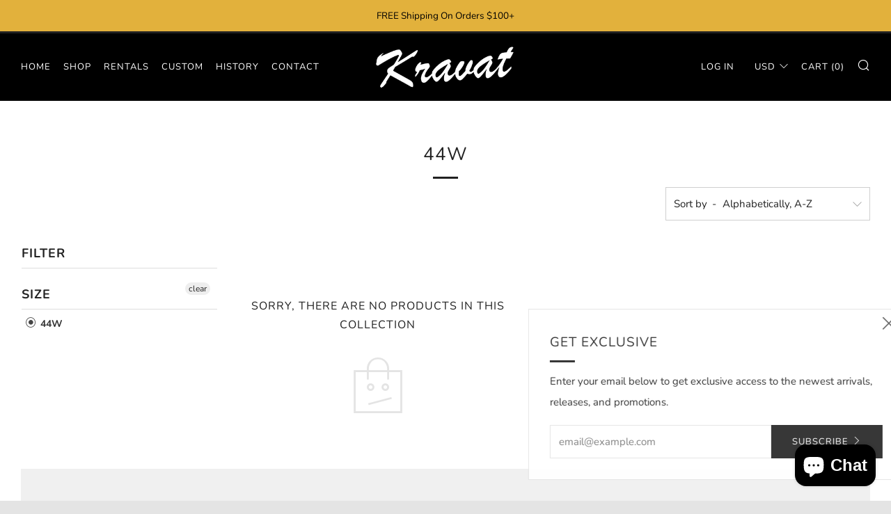

--- FILE ---
content_type: text/html; charset=utf-8
request_url: https://kravatmenswear.com/collections/size-44w
body_size: 24567
content:
<!doctype html>
<!--[if IE 8]><html class="no-js lt-ie9" lang="en"> <![endif]-->
<!--[if IE 9 ]><html class="ie9 no-js" lang="en"> <![endif]-->
<!--[if (gt IE 9)|!(IE)]><!--> <html class="no-js" lang="en"> <!--<![endif]-->
<head>
  	<meta charset="utf-8">
  	<meta http-equiv="X-UA-Compatible" content="IE=edge,chrome=1">
  	<meta name="viewport" content="width=device-width, initial-scale=1.0, height=device-height, minimum-scale=1.0, user-scalable=0">
  	<meta name="theme-color" content="#212121">
  	<link rel="canonical" href="https://kravatmenswear.com/collections/size-44w">

	<!-- Network optimisations -->
<link rel="preload" as="style" href="//kravatmenswear.com/cdn/shop/t/5/assets/theme-critical.scss.css?v=11933596248456922151703332839"><link rel="preload" as="script" href="//kravatmenswear.com/cdn/shop/t/5/assets/scrollreveal.min.js?v=160788058297944495001583766528"><link rel="preconnect" href="//cdn.shopify.com" crossorigin>
<link rel="preconnect" href="//fonts.shopifycdn.com" crossorigin>
<link rel="preconnect" href="//v.shopify.com" crossorigin>
<link rel="preconnect" href="//ajax.googleapis.com" crossorigin>
<link rel="preconnect" href="//s.ytimg.com" crossorigin>
<link rel="preconnect" href="//www.youtube.com" crossorigin>
<link rel="dns-prefetch" href="//productreviews.shopifycdn.com">
<link rel="dns-prefetch" href="//maps.googleapis.com">
<link rel="dns-prefetch" href="//maps.gstatic.com">

  	

  	<!-- Title and description ================================================== -->
  	<title>
  	44W &ndash; Kravat
  	</title>
  	

  	<!-- /snippets/social-meta-tags.liquid -->




<meta property="og:site_name" content="Kravat">
<meta property="og:url" content="https://kravatmenswear.com/collections/size-44w">
<meta property="og:title" content="44W">
<meta property="og:type" content="product.group">
<meta property="og:description" content="Wide Selection of Formalwear & Streetwear For The Debonaire Man">





<meta name="twitter:card" content="summary_large_image">
<meta name="twitter:title" content="44W">
<meta name="twitter:description" content="Wide Selection of Formalwear & Streetwear For The Debonaire Man">


  	<!-- JS before CSSOM =================================================== -->
  	<script type="text/javascript">
		theme = {};
		theme.t = {};
		theme.map = {};
		theme.cart_ajax = true;theme.multiple_currencies = false;
	</script>
  	<script src="//kravatmenswear.com/cdn/shop/t/5/assets/lazysizes.min.js?v=9040863095426301011583766521"></script>
  	<script src="//kravatmenswear.com/cdn/shop/t/5/assets/vendor.min.js?v=9107304764516874851583766530" defer="defer"></script>
  	<script src="//kravatmenswear.com/cdn/shop/t/5/assets/ajax-cart.min.js?v=2032561716360336091583766544" defer="defer"></script>

  	<!-- CSS ================================================== -->
	<style>@font-face {
  font-family: Nunito;
  font-weight: 400;
  font-style: normal;
  font-display: swap;
  src: url("//kravatmenswear.com/cdn/fonts/nunito/nunito_n4.fc49103dc396b42cae9460289072d384b6c6eb63.woff2") format("woff2"),
       url("//kravatmenswear.com/cdn/fonts/nunito/nunito_n4.5d26d13beeac3116db2479e64986cdeea4c8fbdd.woff") format("woff");
}

@font-face {
  font-family: Nunito;
  font-weight: 400;
  font-style: normal;
  font-display: swap;
  src: url("//kravatmenswear.com/cdn/fonts/nunito/nunito_n4.fc49103dc396b42cae9460289072d384b6c6eb63.woff2") format("woff2"),
       url("//kravatmenswear.com/cdn/fonts/nunito/nunito_n4.5d26d13beeac3116db2479e64986cdeea4c8fbdd.woff") format("woff");
}

@font-face {
  font-family: Nunito;
  font-weight: 400;
  font-style: normal;
  font-display: swap;
  src: url("//kravatmenswear.com/cdn/fonts/nunito/nunito_n4.fc49103dc396b42cae9460289072d384b6c6eb63.woff2") format("woff2"),
       url("//kravatmenswear.com/cdn/fonts/nunito/nunito_n4.5d26d13beeac3116db2479e64986cdeea4c8fbdd.woff") format("woff");
}

@font-face {
  font-family: Nunito;
  font-weight: 400;
  font-style: normal;
  font-display: swap;
  src: url("//kravatmenswear.com/cdn/fonts/nunito/nunito_n4.fc49103dc396b42cae9460289072d384b6c6eb63.woff2") format("woff2"),
       url("//kravatmenswear.com/cdn/fonts/nunito/nunito_n4.5d26d13beeac3116db2479e64986cdeea4c8fbdd.woff") format("woff");
}

@font-face {
  font-family: Nunito;
  font-weight: 700;
  font-style: normal;
  font-display: swap;
  src: url("//kravatmenswear.com/cdn/fonts/nunito/nunito_n7.37cf9b8cf43b3322f7e6e13ad2aad62ab5dc9109.woff2") format("woff2"),
       url("//kravatmenswear.com/cdn/fonts/nunito/nunito_n7.45cfcfadc6630011252d54d5f5a2c7c98f60d5de.woff") format("woff");
}

@font-face {
  font-family: Nunito;
  font-weight: 400;
  font-style: italic;
  font-display: swap;
  src: url("//kravatmenswear.com/cdn/fonts/nunito/nunito_i4.fd53bf99043ab6c570187ed42d1b49192135de96.woff2") format("woff2"),
       url("//kravatmenswear.com/cdn/fonts/nunito/nunito_i4.cb3876a003a73aaae5363bb3e3e99d45ec598cc6.woff") format("woff");
}

@font-face {
  font-family: Nunito;
  font-weight: 700;
  font-style: italic;
  font-display: swap;
  src: url("//kravatmenswear.com/cdn/fonts/nunito/nunito_i7.3f8ba2027bc9ceb1b1764ecab15bae73f86c4632.woff2") format("woff2"),
       url("//kravatmenswear.com/cdn/fonts/nunito/nunito_i7.82bfb5f86ec77ada3c9f660da22064c2e46e1469.woff") format("woff");
}

</style>

<link rel="stylesheet" href="//kravatmenswear.com/cdn/shop/t/5/assets/theme-critical.scss.css?v=11933596248456922151703332839">

<link rel="preload" href="//kravatmenswear.com/cdn/shop/t/5/assets/theme.scss.css?v=169524587448391074161587418091" as="style" onload="this.onload=null;this.rel='stylesheet'">
<noscript><link rel="stylesheet" href="//kravatmenswear.com/cdn/shop/t/5/assets/theme.scss.css?v=169524587448391074161587418091"></noscript>
<script>
	/*! loadCSS rel=preload polyfill. [c]2017 Filament Group, Inc. MIT License */
	(function(w){"use strict";if(!w.loadCSS){w.loadCSS=function(){}}var rp=loadCSS.relpreload={};rp.support=(function(){var ret;try{ret=w.document.createElement("link").relList.supports("preload")}catch(e){ret=false}return function(){return ret}})();rp.bindMediaToggle=function(link){var finalMedia=link.media||"all";function enableStylesheet(){if(link.addEventListener){link.removeEventListener("load",enableStylesheet)}else if(link.attachEvent){link.detachEvent("onload",enableStylesheet)}link.setAttribute("onload",null);link.media=finalMedia}if(link.addEventListener){link.addEventListener("load",enableStylesheet)}else if(link.attachEvent){link.attachEvent("onload",enableStylesheet)}setTimeout(function(){link.rel="stylesheet";link.media="only x"});setTimeout(enableStylesheet,3000)};rp.poly=function(){if(rp.support()){return}var links=w.document.getElementsByTagName("link");for(var i=0;i<links.length;i+=1){var link=links[i];if(link.rel==="preload"&&link.getAttribute("as")==="style"&&!link.getAttribute("data-loadcss")){link.setAttribute("data-loadcss",true);rp.bindMediaToggle(link)}}};if(!rp.support()){rp.poly();var run=w.setInterval(rp.poly,500);if(w.addEventListener){w.addEventListener("load",function(){rp.poly();w.clearInterval(run)})}else if(w.attachEvent){w.attachEvent("onload",function(){rp.poly();w.clearInterval(run)})}}if(typeof exports!=="undefined"){exports.loadCSS=loadCSS}else{w.loadCSS=loadCSS}}(typeof global!=="undefined"?global:this));
</script>

	<!-- JS after CSSOM=================================================== -->
  	<script src="//kravatmenswear.com/cdn/shop/t/5/assets/theme.min.js?v=163465797415349406041585525633" defer="defer"></script>
  	<script src="//kravatmenswear.com/cdn/shop/t/5/assets/custom.js?v=152733329445290166911583766529" defer="defer"></script>

  	
		<script src="//kravatmenswear.com/cdn/shop/t/5/assets/scrollreveal.min.js?v=160788058297944495001583766528"></script>
	
  	

	<!-- Header hook for plugins ================================================== -->
  	<script>window.performance && window.performance.mark && window.performance.mark('shopify.content_for_header.start');</script><meta name="facebook-domain-verification" content="598wqnlaapcpu4q3514yg4tur35yer">
<meta name="facebook-domain-verification" content="jeyv9fpm0chg3vs7iirk764inhijfe">
<meta name="facebook-domain-verification" content="e8alxtfz12ibe37acs9g5lalgsinlx">
<meta name="facebook-domain-verification" content="gmoqzxv19c2oiuazvbe1xoua6963e8">
<meta name="facebook-domain-verification" content="7gakc3wn4dtah0wm1aj7trzfudsr6a">
<meta id="shopify-digital-wallet" name="shopify-digital-wallet" content="/8874688572/digital_wallets/dialog">
<meta name="shopify-checkout-api-token" content="7fe5e7d027f8fd3e2e4ba5aa2315f8e8">
<link rel="alternate" type="application/atom+xml" title="Feed" href="/collections/size-44w.atom" />
<link rel="alternate" type="application/json+oembed" href="https://kravatmenswear.com/collections/size-44w.oembed">
<script async="async" src="/checkouts/internal/preloads.js?locale=en-US"></script>
<link rel="preconnect" href="https://shop.app" crossorigin="anonymous">
<script async="async" src="https://shop.app/checkouts/internal/preloads.js?locale=en-US&shop_id=8874688572" crossorigin="anonymous"></script>
<script id="shopify-features" type="application/json">{"accessToken":"7fe5e7d027f8fd3e2e4ba5aa2315f8e8","betas":["rich-media-storefront-analytics"],"domain":"kravatmenswear.com","predictiveSearch":true,"shopId":8874688572,"locale":"en"}</script>
<script>var Shopify = Shopify || {};
Shopify.shop = "kravat.myshopify.com";
Shopify.locale = "en";
Shopify.currency = {"active":"USD","rate":"1.0"};
Shopify.country = "US";
Shopify.theme = {"name":"Venue","id":91091239043,"schema_name":"Venue","schema_version":"4.6.1","theme_store_id":836,"role":"main"};
Shopify.theme.handle = "null";
Shopify.theme.style = {"id":null,"handle":null};
Shopify.cdnHost = "kravatmenswear.com/cdn";
Shopify.routes = Shopify.routes || {};
Shopify.routes.root = "/";</script>
<script type="module">!function(o){(o.Shopify=o.Shopify||{}).modules=!0}(window);</script>
<script>!function(o){function n(){var o=[];function n(){o.push(Array.prototype.slice.apply(arguments))}return n.q=o,n}var t=o.Shopify=o.Shopify||{};t.loadFeatures=n(),t.autoloadFeatures=n()}(window);</script>
<script>
  window.ShopifyPay = window.ShopifyPay || {};
  window.ShopifyPay.apiHost = "shop.app\/pay";
  window.ShopifyPay.redirectState = null;
</script>
<script id="shop-js-analytics" type="application/json">{"pageType":"collection"}</script>
<script defer="defer" async type="module" src="//kravatmenswear.com/cdn/shopifycloud/shop-js/modules/v2/client.init-shop-cart-sync_BT-GjEfc.en.esm.js"></script>
<script defer="defer" async type="module" src="//kravatmenswear.com/cdn/shopifycloud/shop-js/modules/v2/chunk.common_D58fp_Oc.esm.js"></script>
<script defer="defer" async type="module" src="//kravatmenswear.com/cdn/shopifycloud/shop-js/modules/v2/chunk.modal_xMitdFEc.esm.js"></script>
<script type="module">
  await import("//kravatmenswear.com/cdn/shopifycloud/shop-js/modules/v2/client.init-shop-cart-sync_BT-GjEfc.en.esm.js");
await import("//kravatmenswear.com/cdn/shopifycloud/shop-js/modules/v2/chunk.common_D58fp_Oc.esm.js");
await import("//kravatmenswear.com/cdn/shopifycloud/shop-js/modules/v2/chunk.modal_xMitdFEc.esm.js");

  window.Shopify.SignInWithShop?.initShopCartSync?.({"fedCMEnabled":true,"windoidEnabled":true});

</script>
<script>
  window.Shopify = window.Shopify || {};
  if (!window.Shopify.featureAssets) window.Shopify.featureAssets = {};
  window.Shopify.featureAssets['shop-js'] = {"shop-cart-sync":["modules/v2/client.shop-cart-sync_DZOKe7Ll.en.esm.js","modules/v2/chunk.common_D58fp_Oc.esm.js","modules/v2/chunk.modal_xMitdFEc.esm.js"],"init-fed-cm":["modules/v2/client.init-fed-cm_B6oLuCjv.en.esm.js","modules/v2/chunk.common_D58fp_Oc.esm.js","modules/v2/chunk.modal_xMitdFEc.esm.js"],"shop-cash-offers":["modules/v2/client.shop-cash-offers_D2sdYoxE.en.esm.js","modules/v2/chunk.common_D58fp_Oc.esm.js","modules/v2/chunk.modal_xMitdFEc.esm.js"],"shop-login-button":["modules/v2/client.shop-login-button_QeVjl5Y3.en.esm.js","modules/v2/chunk.common_D58fp_Oc.esm.js","modules/v2/chunk.modal_xMitdFEc.esm.js"],"pay-button":["modules/v2/client.pay-button_DXTOsIq6.en.esm.js","modules/v2/chunk.common_D58fp_Oc.esm.js","modules/v2/chunk.modal_xMitdFEc.esm.js"],"shop-button":["modules/v2/client.shop-button_DQZHx9pm.en.esm.js","modules/v2/chunk.common_D58fp_Oc.esm.js","modules/v2/chunk.modal_xMitdFEc.esm.js"],"avatar":["modules/v2/client.avatar_BTnouDA3.en.esm.js"],"init-windoid":["modules/v2/client.init-windoid_CR1B-cfM.en.esm.js","modules/v2/chunk.common_D58fp_Oc.esm.js","modules/v2/chunk.modal_xMitdFEc.esm.js"],"init-shop-for-new-customer-accounts":["modules/v2/client.init-shop-for-new-customer-accounts_C_vY_xzh.en.esm.js","modules/v2/client.shop-login-button_QeVjl5Y3.en.esm.js","modules/v2/chunk.common_D58fp_Oc.esm.js","modules/v2/chunk.modal_xMitdFEc.esm.js"],"init-shop-email-lookup-coordinator":["modules/v2/client.init-shop-email-lookup-coordinator_BI7n9ZSv.en.esm.js","modules/v2/chunk.common_D58fp_Oc.esm.js","modules/v2/chunk.modal_xMitdFEc.esm.js"],"init-shop-cart-sync":["modules/v2/client.init-shop-cart-sync_BT-GjEfc.en.esm.js","modules/v2/chunk.common_D58fp_Oc.esm.js","modules/v2/chunk.modal_xMitdFEc.esm.js"],"shop-toast-manager":["modules/v2/client.shop-toast-manager_DiYdP3xc.en.esm.js","modules/v2/chunk.common_D58fp_Oc.esm.js","modules/v2/chunk.modal_xMitdFEc.esm.js"],"init-customer-accounts":["modules/v2/client.init-customer-accounts_D9ZNqS-Q.en.esm.js","modules/v2/client.shop-login-button_QeVjl5Y3.en.esm.js","modules/v2/chunk.common_D58fp_Oc.esm.js","modules/v2/chunk.modal_xMitdFEc.esm.js"],"init-customer-accounts-sign-up":["modules/v2/client.init-customer-accounts-sign-up_iGw4briv.en.esm.js","modules/v2/client.shop-login-button_QeVjl5Y3.en.esm.js","modules/v2/chunk.common_D58fp_Oc.esm.js","modules/v2/chunk.modal_xMitdFEc.esm.js"],"shop-follow-button":["modules/v2/client.shop-follow-button_CqMgW2wH.en.esm.js","modules/v2/chunk.common_D58fp_Oc.esm.js","modules/v2/chunk.modal_xMitdFEc.esm.js"],"checkout-modal":["modules/v2/client.checkout-modal_xHeaAweL.en.esm.js","modules/v2/chunk.common_D58fp_Oc.esm.js","modules/v2/chunk.modal_xMitdFEc.esm.js"],"shop-login":["modules/v2/client.shop-login_D91U-Q7h.en.esm.js","modules/v2/chunk.common_D58fp_Oc.esm.js","modules/v2/chunk.modal_xMitdFEc.esm.js"],"lead-capture":["modules/v2/client.lead-capture_BJmE1dJe.en.esm.js","modules/v2/chunk.common_D58fp_Oc.esm.js","modules/v2/chunk.modal_xMitdFEc.esm.js"],"payment-terms":["modules/v2/client.payment-terms_Ci9AEqFq.en.esm.js","modules/v2/chunk.common_D58fp_Oc.esm.js","modules/v2/chunk.modal_xMitdFEc.esm.js"]};
</script>
<script>(function() {
  var isLoaded = false;
  function asyncLoad() {
    if (isLoaded) return;
    isLoaded = true;
    var urls = ["https:\/\/shopify.covet.pics\/covet-pics-widget-inject.js?shop=kravat.myshopify.com"];
    for (var i = 0; i < urls.length; i++) {
      var s = document.createElement('script');
      s.type = 'text/javascript';
      s.async = true;
      s.src = urls[i];
      var x = document.getElementsByTagName('script')[0];
      x.parentNode.insertBefore(s, x);
    }
  };
  if(window.attachEvent) {
    window.attachEvent('onload', asyncLoad);
  } else {
    window.addEventListener('load', asyncLoad, false);
  }
})();</script>
<script id="__st">var __st={"a":8874688572,"offset":-18000,"reqid":"0b4afc5f-32ca-42fb-bfd7-3e9704166edf-1769162058","pageurl":"kravatmenswear.com\/collections\/size-44w","u":"54aa84405146","p":"collection","rtyp":"collection","rid":414530994419};</script>
<script>window.ShopifyPaypalV4VisibilityTracking = true;</script>
<script id="captcha-bootstrap">!function(){'use strict';const t='contact',e='account',n='new_comment',o=[[t,t],['blogs',n],['comments',n],[t,'customer']],c=[[e,'customer_login'],[e,'guest_login'],[e,'recover_customer_password'],[e,'create_customer']],r=t=>t.map((([t,e])=>`form[action*='/${t}']:not([data-nocaptcha='true']) input[name='form_type'][value='${e}']`)).join(','),a=t=>()=>t?[...document.querySelectorAll(t)].map((t=>t.form)):[];function s(){const t=[...o],e=r(t);return a(e)}const i='password',u='form_key',d=['recaptcha-v3-token','g-recaptcha-response','h-captcha-response',i],f=()=>{try{return window.sessionStorage}catch{return}},m='__shopify_v',_=t=>t.elements[u];function p(t,e,n=!1){try{const o=window.sessionStorage,c=JSON.parse(o.getItem(e)),{data:r}=function(t){const{data:e,action:n}=t;return t[m]||n?{data:e,action:n}:{data:t,action:n}}(c);for(const[e,n]of Object.entries(r))t.elements[e]&&(t.elements[e].value=n);n&&o.removeItem(e)}catch(o){console.error('form repopulation failed',{error:o})}}const l='form_type',E='cptcha';function T(t){t.dataset[E]=!0}const w=window,h=w.document,L='Shopify',v='ce_forms',y='captcha';let A=!1;((t,e)=>{const n=(g='f06e6c50-85a8-45c8-87d0-21a2b65856fe',I='https://cdn.shopify.com/shopifycloud/storefront-forms-hcaptcha/ce_storefront_forms_captcha_hcaptcha.v1.5.2.iife.js',D={infoText:'Protected by hCaptcha',privacyText:'Privacy',termsText:'Terms'},(t,e,n)=>{const o=w[L][v],c=o.bindForm;if(c)return c(t,g,e,D).then(n);var r;o.q.push([[t,g,e,D],n]),r=I,A||(h.body.append(Object.assign(h.createElement('script'),{id:'captcha-provider',async:!0,src:r})),A=!0)});var g,I,D;w[L]=w[L]||{},w[L][v]=w[L][v]||{},w[L][v].q=[],w[L][y]=w[L][y]||{},w[L][y].protect=function(t,e){n(t,void 0,e),T(t)},Object.freeze(w[L][y]),function(t,e,n,w,h,L){const[v,y,A,g]=function(t,e,n){const i=e?o:[],u=t?c:[],d=[...i,...u],f=r(d),m=r(i),_=r(d.filter((([t,e])=>n.includes(e))));return[a(f),a(m),a(_),s()]}(w,h,L),I=t=>{const e=t.target;return e instanceof HTMLFormElement?e:e&&e.form},D=t=>v().includes(t);t.addEventListener('submit',(t=>{const e=I(t);if(!e)return;const n=D(e)&&!e.dataset.hcaptchaBound&&!e.dataset.recaptchaBound,o=_(e),c=g().includes(e)&&(!o||!o.value);(n||c)&&t.preventDefault(),c&&!n&&(function(t){try{if(!f())return;!function(t){const e=f();if(!e)return;const n=_(t);if(!n)return;const o=n.value;o&&e.removeItem(o)}(t);const e=Array.from(Array(32),(()=>Math.random().toString(36)[2])).join('');!function(t,e){_(t)||t.append(Object.assign(document.createElement('input'),{type:'hidden',name:u})),t.elements[u].value=e}(t,e),function(t,e){const n=f();if(!n)return;const o=[...t.querySelectorAll(`input[type='${i}']`)].map((({name:t})=>t)),c=[...d,...o],r={};for(const[a,s]of new FormData(t).entries())c.includes(a)||(r[a]=s);n.setItem(e,JSON.stringify({[m]:1,action:t.action,data:r}))}(t,e)}catch(e){console.error('failed to persist form',e)}}(e),e.submit())}));const S=(t,e)=>{t&&!t.dataset[E]&&(n(t,e.some((e=>e===t))),T(t))};for(const o of['focusin','change'])t.addEventListener(o,(t=>{const e=I(t);D(e)&&S(e,y())}));const B=e.get('form_key'),M=e.get(l),P=B&&M;t.addEventListener('DOMContentLoaded',(()=>{const t=y();if(P)for(const e of t)e.elements[l].value===M&&p(e,B);[...new Set([...A(),...v().filter((t=>'true'===t.dataset.shopifyCaptcha))])].forEach((e=>S(e,t)))}))}(h,new URLSearchParams(w.location.search),n,t,e,['guest_login'])})(!0,!0)}();</script>
<script integrity="sha256-4kQ18oKyAcykRKYeNunJcIwy7WH5gtpwJnB7kiuLZ1E=" data-source-attribution="shopify.loadfeatures" defer="defer" src="//kravatmenswear.com/cdn/shopifycloud/storefront/assets/storefront/load_feature-a0a9edcb.js" crossorigin="anonymous"></script>
<script crossorigin="anonymous" defer="defer" src="//kravatmenswear.com/cdn/shopifycloud/storefront/assets/shopify_pay/storefront-65b4c6d7.js?v=20250812"></script>
<script data-source-attribution="shopify.dynamic_checkout.dynamic.init">var Shopify=Shopify||{};Shopify.PaymentButton=Shopify.PaymentButton||{isStorefrontPortableWallets:!0,init:function(){window.Shopify.PaymentButton.init=function(){};var t=document.createElement("script");t.src="https://kravatmenswear.com/cdn/shopifycloud/portable-wallets/latest/portable-wallets.en.js",t.type="module",document.head.appendChild(t)}};
</script>
<script data-source-attribution="shopify.dynamic_checkout.buyer_consent">
  function portableWalletsHideBuyerConsent(e){var t=document.getElementById("shopify-buyer-consent"),n=document.getElementById("shopify-subscription-policy-button");t&&n&&(t.classList.add("hidden"),t.setAttribute("aria-hidden","true"),n.removeEventListener("click",e))}function portableWalletsShowBuyerConsent(e){var t=document.getElementById("shopify-buyer-consent"),n=document.getElementById("shopify-subscription-policy-button");t&&n&&(t.classList.remove("hidden"),t.removeAttribute("aria-hidden"),n.addEventListener("click",e))}window.Shopify?.PaymentButton&&(window.Shopify.PaymentButton.hideBuyerConsent=portableWalletsHideBuyerConsent,window.Shopify.PaymentButton.showBuyerConsent=portableWalletsShowBuyerConsent);
</script>
<script data-source-attribution="shopify.dynamic_checkout.cart.bootstrap">document.addEventListener("DOMContentLoaded",(function(){function t(){return document.querySelector("shopify-accelerated-checkout-cart, shopify-accelerated-checkout")}if(t())Shopify.PaymentButton.init();else{new MutationObserver((function(e,n){t()&&(Shopify.PaymentButton.init(),n.disconnect())})).observe(document.body,{childList:!0,subtree:!0})}}));
</script>
<link id="shopify-accelerated-checkout-styles" rel="stylesheet" media="screen" href="https://kravatmenswear.com/cdn/shopifycloud/portable-wallets/latest/accelerated-checkout-backwards-compat.css" crossorigin="anonymous">
<style id="shopify-accelerated-checkout-cart">
        #shopify-buyer-consent {
  margin-top: 1em;
  display: inline-block;
  width: 100%;
}

#shopify-buyer-consent.hidden {
  display: none;
}

#shopify-subscription-policy-button {
  background: none;
  border: none;
  padding: 0;
  text-decoration: underline;
  font-size: inherit;
  cursor: pointer;
}

#shopify-subscription-policy-button::before {
  box-shadow: none;
}

      </style>

<script>window.performance && window.performance.mark && window.performance.mark('shopify.content_for_header.end');</script>
<div id="shopify-section-filter-menu-settings" class="shopify-section"><style type="text/css">
/*  Filter Menu Color and Image Section CSS */</style>
<link href="//kravatmenswear.com/cdn/shop/t/5/assets/filter-menu.scss.css?v=19894022091759104321703332839" rel="stylesheet" type="text/css" media="all" />
<script src="//kravatmenswear.com/cdn/shop/t/5/assets/filter-menu.js?v=153593843400897134901591822967" type="text/javascript"></script>





</div>
<script src="https://cdn.shopify.com/extensions/e8878072-2f6b-4e89-8082-94b04320908d/inbox-1254/assets/inbox-chat-loader.js" type="text/javascript" defer="defer"></script>
<meta property="og:image" content="https://cdn.shopify.com/s/files/1/0088/7468/8572/files/Logo.png?v=1591894919" />
<meta property="og:image:secure_url" content="https://cdn.shopify.com/s/files/1/0088/7468/8572/files/Logo.png?v=1591894919" />
<meta property="og:image:width" content="1500" />
<meta property="og:image:height" content="1500" />
<link href="https://monorail-edge.shopifysvc.com" rel="dns-prefetch">
<script>(function(){if ("sendBeacon" in navigator && "performance" in window) {try {var session_token_from_headers = performance.getEntriesByType('navigation')[0].serverTiming.find(x => x.name == '_s').description;} catch {var session_token_from_headers = undefined;}var session_cookie_matches = document.cookie.match(/_shopify_s=([^;]*)/);var session_token_from_cookie = session_cookie_matches && session_cookie_matches.length === 2 ? session_cookie_matches[1] : "";var session_token = session_token_from_headers || session_token_from_cookie || "";function handle_abandonment_event(e) {var entries = performance.getEntries().filter(function(entry) {return /monorail-edge.shopifysvc.com/.test(entry.name);});if (!window.abandonment_tracked && entries.length === 0) {window.abandonment_tracked = true;var currentMs = Date.now();var navigation_start = performance.timing.navigationStart;var payload = {shop_id: 8874688572,url: window.location.href,navigation_start,duration: currentMs - navigation_start,session_token,page_type: "collection"};window.navigator.sendBeacon("https://monorail-edge.shopifysvc.com/v1/produce", JSON.stringify({schema_id: "online_store_buyer_site_abandonment/1.1",payload: payload,metadata: {event_created_at_ms: currentMs,event_sent_at_ms: currentMs}}));}}window.addEventListener('pagehide', handle_abandonment_event);}}());</script>
<script id="web-pixels-manager-setup">(function e(e,d,r,n,o){if(void 0===o&&(o={}),!Boolean(null===(a=null===(i=window.Shopify)||void 0===i?void 0:i.analytics)||void 0===a?void 0:a.replayQueue)){var i,a;window.Shopify=window.Shopify||{};var t=window.Shopify;t.analytics=t.analytics||{};var s=t.analytics;s.replayQueue=[],s.publish=function(e,d,r){return s.replayQueue.push([e,d,r]),!0};try{self.performance.mark("wpm:start")}catch(e){}var l=function(){var e={modern:/Edge?\/(1{2}[4-9]|1[2-9]\d|[2-9]\d{2}|\d{4,})\.\d+(\.\d+|)|Firefox\/(1{2}[4-9]|1[2-9]\d|[2-9]\d{2}|\d{4,})\.\d+(\.\d+|)|Chrom(ium|e)\/(9{2}|\d{3,})\.\d+(\.\d+|)|(Maci|X1{2}).+ Version\/(15\.\d+|(1[6-9]|[2-9]\d|\d{3,})\.\d+)([,.]\d+|)( \(\w+\)|)( Mobile\/\w+|) Safari\/|Chrome.+OPR\/(9{2}|\d{3,})\.\d+\.\d+|(CPU[ +]OS|iPhone[ +]OS|CPU[ +]iPhone|CPU IPhone OS|CPU iPad OS)[ +]+(15[._]\d+|(1[6-9]|[2-9]\d|\d{3,})[._]\d+)([._]\d+|)|Android:?[ /-](13[3-9]|1[4-9]\d|[2-9]\d{2}|\d{4,})(\.\d+|)(\.\d+|)|Android.+Firefox\/(13[5-9]|1[4-9]\d|[2-9]\d{2}|\d{4,})\.\d+(\.\d+|)|Android.+Chrom(ium|e)\/(13[3-9]|1[4-9]\d|[2-9]\d{2}|\d{4,})\.\d+(\.\d+|)|SamsungBrowser\/([2-9]\d|\d{3,})\.\d+/,legacy:/Edge?\/(1[6-9]|[2-9]\d|\d{3,})\.\d+(\.\d+|)|Firefox\/(5[4-9]|[6-9]\d|\d{3,})\.\d+(\.\d+|)|Chrom(ium|e)\/(5[1-9]|[6-9]\d|\d{3,})\.\d+(\.\d+|)([\d.]+$|.*Safari\/(?![\d.]+ Edge\/[\d.]+$))|(Maci|X1{2}).+ Version\/(10\.\d+|(1[1-9]|[2-9]\d|\d{3,})\.\d+)([,.]\d+|)( \(\w+\)|)( Mobile\/\w+|) Safari\/|Chrome.+OPR\/(3[89]|[4-9]\d|\d{3,})\.\d+\.\d+|(CPU[ +]OS|iPhone[ +]OS|CPU[ +]iPhone|CPU IPhone OS|CPU iPad OS)[ +]+(10[._]\d+|(1[1-9]|[2-9]\d|\d{3,})[._]\d+)([._]\d+|)|Android:?[ /-](13[3-9]|1[4-9]\d|[2-9]\d{2}|\d{4,})(\.\d+|)(\.\d+|)|Mobile Safari.+OPR\/([89]\d|\d{3,})\.\d+\.\d+|Android.+Firefox\/(13[5-9]|1[4-9]\d|[2-9]\d{2}|\d{4,})\.\d+(\.\d+|)|Android.+Chrom(ium|e)\/(13[3-9]|1[4-9]\d|[2-9]\d{2}|\d{4,})\.\d+(\.\d+|)|Android.+(UC? ?Browser|UCWEB|U3)[ /]?(15\.([5-9]|\d{2,})|(1[6-9]|[2-9]\d|\d{3,})\.\d+)\.\d+|SamsungBrowser\/(5\.\d+|([6-9]|\d{2,})\.\d+)|Android.+MQ{2}Browser\/(14(\.(9|\d{2,})|)|(1[5-9]|[2-9]\d|\d{3,})(\.\d+|))(\.\d+|)|K[Aa][Ii]OS\/(3\.\d+|([4-9]|\d{2,})\.\d+)(\.\d+|)/},d=e.modern,r=e.legacy,n=navigator.userAgent;return n.match(d)?"modern":n.match(r)?"legacy":"unknown"}(),u="modern"===l?"modern":"legacy",c=(null!=n?n:{modern:"",legacy:""})[u],f=function(e){return[e.baseUrl,"/wpm","/b",e.hashVersion,"modern"===e.buildTarget?"m":"l",".js"].join("")}({baseUrl:d,hashVersion:r,buildTarget:u}),m=function(e){var d=e.version,r=e.bundleTarget,n=e.surface,o=e.pageUrl,i=e.monorailEndpoint;return{emit:function(e){var a=e.status,t=e.errorMsg,s=(new Date).getTime(),l=JSON.stringify({metadata:{event_sent_at_ms:s},events:[{schema_id:"web_pixels_manager_load/3.1",payload:{version:d,bundle_target:r,page_url:o,status:a,surface:n,error_msg:t},metadata:{event_created_at_ms:s}}]});if(!i)return console&&console.warn&&console.warn("[Web Pixels Manager] No Monorail endpoint provided, skipping logging."),!1;try{return self.navigator.sendBeacon.bind(self.navigator)(i,l)}catch(e){}var u=new XMLHttpRequest;try{return u.open("POST",i,!0),u.setRequestHeader("Content-Type","text/plain"),u.send(l),!0}catch(e){return console&&console.warn&&console.warn("[Web Pixels Manager] Got an unhandled error while logging to Monorail."),!1}}}}({version:r,bundleTarget:l,surface:e.surface,pageUrl:self.location.href,monorailEndpoint:e.monorailEndpoint});try{o.browserTarget=l,function(e){var d=e.src,r=e.async,n=void 0===r||r,o=e.onload,i=e.onerror,a=e.sri,t=e.scriptDataAttributes,s=void 0===t?{}:t,l=document.createElement("script"),u=document.querySelector("head"),c=document.querySelector("body");if(l.async=n,l.src=d,a&&(l.integrity=a,l.crossOrigin="anonymous"),s)for(var f in s)if(Object.prototype.hasOwnProperty.call(s,f))try{l.dataset[f]=s[f]}catch(e){}if(o&&l.addEventListener("load",o),i&&l.addEventListener("error",i),u)u.appendChild(l);else{if(!c)throw new Error("Did not find a head or body element to append the script");c.appendChild(l)}}({src:f,async:!0,onload:function(){if(!function(){var e,d;return Boolean(null===(d=null===(e=window.Shopify)||void 0===e?void 0:e.analytics)||void 0===d?void 0:d.initialized)}()){var d=window.webPixelsManager.init(e)||void 0;if(d){var r=window.Shopify.analytics;r.replayQueue.forEach((function(e){var r=e[0],n=e[1],o=e[2];d.publishCustomEvent(r,n,o)})),r.replayQueue=[],r.publish=d.publishCustomEvent,r.visitor=d.visitor,r.initialized=!0}}},onerror:function(){return m.emit({status:"failed",errorMsg:"".concat(f," has failed to load")})},sri:function(e){var d=/^sha384-[A-Za-z0-9+/=]+$/;return"string"==typeof e&&d.test(e)}(c)?c:"",scriptDataAttributes:o}),m.emit({status:"loading"})}catch(e){m.emit({status:"failed",errorMsg:(null==e?void 0:e.message)||"Unknown error"})}}})({shopId: 8874688572,storefrontBaseUrl: "https://kravatmenswear.com",extensionsBaseUrl: "https://extensions.shopifycdn.com/cdn/shopifycloud/web-pixels-manager",monorailEndpoint: "https://monorail-edge.shopifysvc.com/unstable/produce_batch",surface: "storefront-renderer",enabledBetaFlags: ["2dca8a86"],webPixelsConfigList: [{"id":"199655667","configuration":"{\"pixel_id\":\"1268531083605661\",\"pixel_type\":\"facebook_pixel\",\"metaapp_system_user_token\":\"-\"}","eventPayloadVersion":"v1","runtimeContext":"OPEN","scriptVersion":"ca16bc87fe92b6042fbaa3acc2fbdaa6","type":"APP","apiClientId":2329312,"privacyPurposes":["ANALYTICS","MARKETING","SALE_OF_DATA"],"dataSharingAdjustments":{"protectedCustomerApprovalScopes":["read_customer_address","read_customer_email","read_customer_name","read_customer_personal_data","read_customer_phone"]}},{"id":"shopify-app-pixel","configuration":"{}","eventPayloadVersion":"v1","runtimeContext":"STRICT","scriptVersion":"0450","apiClientId":"shopify-pixel","type":"APP","privacyPurposes":["ANALYTICS","MARKETING"]},{"id":"shopify-custom-pixel","eventPayloadVersion":"v1","runtimeContext":"LAX","scriptVersion":"0450","apiClientId":"shopify-pixel","type":"CUSTOM","privacyPurposes":["ANALYTICS","MARKETING"]}],isMerchantRequest: false,initData: {"shop":{"name":"Kravat","paymentSettings":{"currencyCode":"USD"},"myshopifyDomain":"kravat.myshopify.com","countryCode":"US","storefrontUrl":"https:\/\/kravatmenswear.com"},"customer":null,"cart":null,"checkout":null,"productVariants":[],"purchasingCompany":null},},"https://kravatmenswear.com/cdn","fcfee988w5aeb613cpc8e4bc33m6693e112",{"modern":"","legacy":""},{"shopId":"8874688572","storefrontBaseUrl":"https:\/\/kravatmenswear.com","extensionBaseUrl":"https:\/\/extensions.shopifycdn.com\/cdn\/shopifycloud\/web-pixels-manager","surface":"storefront-renderer","enabledBetaFlags":"[\"2dca8a86\"]","isMerchantRequest":"false","hashVersion":"fcfee988w5aeb613cpc8e4bc33m6693e112","publish":"custom","events":"[[\"page_viewed\",{}],[\"collection_viewed\",{\"collection\":{\"id\":\"414530994419\",\"title\":\"44W\",\"productVariants\":[]}}]]"});</script><script>
  window.ShopifyAnalytics = window.ShopifyAnalytics || {};
  window.ShopifyAnalytics.meta = window.ShopifyAnalytics.meta || {};
  window.ShopifyAnalytics.meta.currency = 'USD';
  var meta = {"products":[],"page":{"pageType":"collection","resourceType":"collection","resourceId":414530994419,"requestId":"0b4afc5f-32ca-42fb-bfd7-3e9704166edf-1769162058"}};
  for (var attr in meta) {
    window.ShopifyAnalytics.meta[attr] = meta[attr];
  }
</script>
<script class="analytics">
  (function () {
    var customDocumentWrite = function(content) {
      var jquery = null;

      if (window.jQuery) {
        jquery = window.jQuery;
      } else if (window.Checkout && window.Checkout.$) {
        jquery = window.Checkout.$;
      }

      if (jquery) {
        jquery('body').append(content);
      }
    };

    var hasLoggedConversion = function(token) {
      if (token) {
        return document.cookie.indexOf('loggedConversion=' + token) !== -1;
      }
      return false;
    }

    var setCookieIfConversion = function(token) {
      if (token) {
        var twoMonthsFromNow = new Date(Date.now());
        twoMonthsFromNow.setMonth(twoMonthsFromNow.getMonth() + 2);

        document.cookie = 'loggedConversion=' + token + '; expires=' + twoMonthsFromNow;
      }
    }

    var trekkie = window.ShopifyAnalytics.lib = window.trekkie = window.trekkie || [];
    if (trekkie.integrations) {
      return;
    }
    trekkie.methods = [
      'identify',
      'page',
      'ready',
      'track',
      'trackForm',
      'trackLink'
    ];
    trekkie.factory = function(method) {
      return function() {
        var args = Array.prototype.slice.call(arguments);
        args.unshift(method);
        trekkie.push(args);
        return trekkie;
      };
    };
    for (var i = 0; i < trekkie.methods.length; i++) {
      var key = trekkie.methods[i];
      trekkie[key] = trekkie.factory(key);
    }
    trekkie.load = function(config) {
      trekkie.config = config || {};
      trekkie.config.initialDocumentCookie = document.cookie;
      var first = document.getElementsByTagName('script')[0];
      var script = document.createElement('script');
      script.type = 'text/javascript';
      script.onerror = function(e) {
        var scriptFallback = document.createElement('script');
        scriptFallback.type = 'text/javascript';
        scriptFallback.onerror = function(error) {
                var Monorail = {
      produce: function produce(monorailDomain, schemaId, payload) {
        var currentMs = new Date().getTime();
        var event = {
          schema_id: schemaId,
          payload: payload,
          metadata: {
            event_created_at_ms: currentMs,
            event_sent_at_ms: currentMs
          }
        };
        return Monorail.sendRequest("https://" + monorailDomain + "/v1/produce", JSON.stringify(event));
      },
      sendRequest: function sendRequest(endpointUrl, payload) {
        // Try the sendBeacon API
        if (window && window.navigator && typeof window.navigator.sendBeacon === 'function' && typeof window.Blob === 'function' && !Monorail.isIos12()) {
          var blobData = new window.Blob([payload], {
            type: 'text/plain'
          });

          if (window.navigator.sendBeacon(endpointUrl, blobData)) {
            return true;
          } // sendBeacon was not successful

        } // XHR beacon

        var xhr = new XMLHttpRequest();

        try {
          xhr.open('POST', endpointUrl);
          xhr.setRequestHeader('Content-Type', 'text/plain');
          xhr.send(payload);
        } catch (e) {
          console.log(e);
        }

        return false;
      },
      isIos12: function isIos12() {
        return window.navigator.userAgent.lastIndexOf('iPhone; CPU iPhone OS 12_') !== -1 || window.navigator.userAgent.lastIndexOf('iPad; CPU OS 12_') !== -1;
      }
    };
    Monorail.produce('monorail-edge.shopifysvc.com',
      'trekkie_storefront_load_errors/1.1',
      {shop_id: 8874688572,
      theme_id: 91091239043,
      app_name: "storefront",
      context_url: window.location.href,
      source_url: "//kravatmenswear.com/cdn/s/trekkie.storefront.8d95595f799fbf7e1d32231b9a28fd43b70c67d3.min.js"});

        };
        scriptFallback.async = true;
        scriptFallback.src = '//kravatmenswear.com/cdn/s/trekkie.storefront.8d95595f799fbf7e1d32231b9a28fd43b70c67d3.min.js';
        first.parentNode.insertBefore(scriptFallback, first);
      };
      script.async = true;
      script.src = '//kravatmenswear.com/cdn/s/trekkie.storefront.8d95595f799fbf7e1d32231b9a28fd43b70c67d3.min.js';
      first.parentNode.insertBefore(script, first);
    };
    trekkie.load(
      {"Trekkie":{"appName":"storefront","development":false,"defaultAttributes":{"shopId":8874688572,"isMerchantRequest":null,"themeId":91091239043,"themeCityHash":"8214891438711353653","contentLanguage":"en","currency":"USD","eventMetadataId":"623e5de5-3d79-473d-afbe-f582e445b5f5"},"isServerSideCookieWritingEnabled":true,"monorailRegion":"shop_domain","enabledBetaFlags":["65f19447"]},"Session Attribution":{},"S2S":{"facebookCapiEnabled":false,"source":"trekkie-storefront-renderer","apiClientId":580111}}
    );

    var loaded = false;
    trekkie.ready(function() {
      if (loaded) return;
      loaded = true;

      window.ShopifyAnalytics.lib = window.trekkie;

      var originalDocumentWrite = document.write;
      document.write = customDocumentWrite;
      try { window.ShopifyAnalytics.merchantGoogleAnalytics.call(this); } catch(error) {};
      document.write = originalDocumentWrite;

      window.ShopifyAnalytics.lib.page(null,{"pageType":"collection","resourceType":"collection","resourceId":414530994419,"requestId":"0b4afc5f-32ca-42fb-bfd7-3e9704166edf-1769162058","shopifyEmitted":true});

      var match = window.location.pathname.match(/checkouts\/(.+)\/(thank_you|post_purchase)/)
      var token = match? match[1]: undefined;
      if (!hasLoggedConversion(token)) {
        setCookieIfConversion(token);
        window.ShopifyAnalytics.lib.track("Viewed Product Category",{"currency":"USD","category":"Collection: size-44w","collectionName":"size-44w","collectionId":414530994419,"nonInteraction":true},undefined,undefined,{"shopifyEmitted":true});
      }
    });


        var eventsListenerScript = document.createElement('script');
        eventsListenerScript.async = true;
        eventsListenerScript.src = "//kravatmenswear.com/cdn/shopifycloud/storefront/assets/shop_events_listener-3da45d37.js";
        document.getElementsByTagName('head')[0].appendChild(eventsListenerScript);

})();</script>
<script
  defer
  src="https://kravatmenswear.com/cdn/shopifycloud/perf-kit/shopify-perf-kit-3.0.4.min.js"
  data-application="storefront-renderer"
  data-shop-id="8874688572"
  data-render-region="gcp-us-central1"
  data-page-type="collection"
  data-theme-instance-id="91091239043"
  data-theme-name="Venue"
  data-theme-version="4.6.1"
  data-monorail-region="shop_domain"
  data-resource-timing-sampling-rate="10"
  data-shs="true"
  data-shs-beacon="true"
  data-shs-export-with-fetch="true"
  data-shs-logs-sample-rate="1"
  data-shs-beacon-endpoint="https://kravatmenswear.com/api/collect"
></script>
</head>

<body id="44w" class="template-collection" data-anim-fade="true" data-anim-load="true" data-anim-interval-style="fade_down" data-anim-zoom="true" data-anim-interval="true">
	<script type="text/javascript">
		//loading class for animations
		document.body.className += ' ' + 'js-theme-loading';
		setTimeout(function(){
			document.body.className = document.body.className.replace('js-theme-loading','js-theme-loaded');
		}, 300);
	</script>

	<div class="page-transition"></div>

	<div class="page-container">
		<div id="shopify-section-mobile-drawer" class="shopify-section js-section__mobile-draw"><style>
.mobile-draw,
.mobile-draw .mfp-close {
    background-color: #ffffff;
}
.mobile-draw__currency {
    background-color: #f2f2f2;   
}
</style>

<div class="mobile-draw mobile-draw--dark js-menu-draw mfp-hide">
        <div class="mobile-draw__currency">
            <a href="#" class="mobile-draw__currency-toggle js-currency-trigger">USD<i class="icon icon--up"></i></a>
            <div class="mobile-draw__currency-box js-currency-box">
                <span id="currencies" class="mobile-draw__currency-items">
                    
                        <a href="?currency=AED" class="mobile-draw__currency-item">AED</a>
                    
                        <a href="?currency=AFN" class="mobile-draw__currency-item">AFN</a>
                    
                        <a href="?currency=ALL" class="mobile-draw__currency-item">ALL</a>
                    
                        <a href="?currency=AMD" class="mobile-draw__currency-item">AMD</a>
                    
                        <a href="?currency=ANG" class="mobile-draw__currency-item">ANG</a>
                    
                        <a href="?currency=AUD" class="mobile-draw__currency-item">AUD</a>
                    
                        <a href="?currency=AWG" class="mobile-draw__currency-item">AWG</a>
                    
                        <a href="?currency=AZN" class="mobile-draw__currency-item">AZN</a>
                    
                        <a href="?currency=BAM" class="mobile-draw__currency-item">BAM</a>
                    
                        <a href="?currency=BBD" class="mobile-draw__currency-item">BBD</a>
                    
                        <a href="?currency=BDT" class="mobile-draw__currency-item">BDT</a>
                    
                        <a href="?currency=BIF" class="mobile-draw__currency-item">BIF</a>
                    
                        <a href="?currency=BND" class="mobile-draw__currency-item">BND</a>
                    
                        <a href="?currency=BOB" class="mobile-draw__currency-item">BOB</a>
                    
                        <a href="?currency=BSD" class="mobile-draw__currency-item">BSD</a>
                    
                        <a href="?currency=BWP" class="mobile-draw__currency-item">BWP</a>
                    
                        <a href="?currency=BZD" class="mobile-draw__currency-item">BZD</a>
                    
                        <a href="?currency=CAD" class="mobile-draw__currency-item">CAD</a>
                    
                        <a href="?currency=CDF" class="mobile-draw__currency-item">CDF</a>
                    
                        <a href="?currency=CHF" class="mobile-draw__currency-item">CHF</a>
                    
                        <a href="?currency=CNY" class="mobile-draw__currency-item">CNY</a>
                    
                        <a href="?currency=CRC" class="mobile-draw__currency-item">CRC</a>
                    
                        <a href="?currency=CVE" class="mobile-draw__currency-item">CVE</a>
                    
                        <a href="?currency=CZK" class="mobile-draw__currency-item">CZK</a>
                    
                        <a href="?currency=DJF" class="mobile-draw__currency-item">DJF</a>
                    
                        <a href="?currency=DKK" class="mobile-draw__currency-item">DKK</a>
                    
                        <a href="?currency=DOP" class="mobile-draw__currency-item">DOP</a>
                    
                        <a href="?currency=DZD" class="mobile-draw__currency-item">DZD</a>
                    
                        <a href="?currency=EGP" class="mobile-draw__currency-item">EGP</a>
                    
                        <a href="?currency=ETB" class="mobile-draw__currency-item">ETB</a>
                    
                        <a href="?currency=EUR" class="mobile-draw__currency-item">EUR</a>
                    
                        <a href="?currency=FJD" class="mobile-draw__currency-item">FJD</a>
                    
                        <a href="?currency=FKP" class="mobile-draw__currency-item">FKP</a>
                    
                        <a href="?currency=GBP" class="mobile-draw__currency-item">GBP</a>
                    
                        <a href="?currency=GMD" class="mobile-draw__currency-item">GMD</a>
                    
                        <a href="?currency=GNF" class="mobile-draw__currency-item">GNF</a>
                    
                        <a href="?currency=GTQ" class="mobile-draw__currency-item">GTQ</a>
                    
                        <a href="?currency=GYD" class="mobile-draw__currency-item">GYD</a>
                    
                        <a href="?currency=HKD" class="mobile-draw__currency-item">HKD</a>
                    
                        <a href="?currency=HNL" class="mobile-draw__currency-item">HNL</a>
                    
                        <a href="?currency=HUF" class="mobile-draw__currency-item">HUF</a>
                    
                        <a href="?currency=IDR" class="mobile-draw__currency-item">IDR</a>
                    
                        <a href="?currency=ILS" class="mobile-draw__currency-item">ILS</a>
                    
                        <a href="?currency=INR" class="mobile-draw__currency-item">INR</a>
                    
                        <a href="?currency=ISK" class="mobile-draw__currency-item">ISK</a>
                    
                        <a href="?currency=JMD" class="mobile-draw__currency-item">JMD</a>
                    
                        <a href="?currency=JPY" class="mobile-draw__currency-item">JPY</a>
                    
                        <a href="?currency=KES" class="mobile-draw__currency-item">KES</a>
                    
                        <a href="?currency=KGS" class="mobile-draw__currency-item">KGS</a>
                    
                        <a href="?currency=KHR" class="mobile-draw__currency-item">KHR</a>
                    
                        <a href="?currency=KMF" class="mobile-draw__currency-item">KMF</a>
                    
                        <a href="?currency=KRW" class="mobile-draw__currency-item">KRW</a>
                    
                        <a href="?currency=KYD" class="mobile-draw__currency-item">KYD</a>
                    
                        <a href="?currency=KZT" class="mobile-draw__currency-item">KZT</a>
                    
                        <a href="?currency=LAK" class="mobile-draw__currency-item">LAK</a>
                    
                        <a href="?currency=LBP" class="mobile-draw__currency-item">LBP</a>
                    
                        <a href="?currency=LKR" class="mobile-draw__currency-item">LKR</a>
                    
                        <a href="?currency=MAD" class="mobile-draw__currency-item">MAD</a>
                    
                        <a href="?currency=MDL" class="mobile-draw__currency-item">MDL</a>
                    
                        <a href="?currency=MKD" class="mobile-draw__currency-item">MKD</a>
                    
                        <a href="?currency=MMK" class="mobile-draw__currency-item">MMK</a>
                    
                        <a href="?currency=MNT" class="mobile-draw__currency-item">MNT</a>
                    
                        <a href="?currency=MOP" class="mobile-draw__currency-item">MOP</a>
                    
                        <a href="?currency=MUR" class="mobile-draw__currency-item">MUR</a>
                    
                        <a href="?currency=MVR" class="mobile-draw__currency-item">MVR</a>
                    
                        <a href="?currency=MWK" class="mobile-draw__currency-item">MWK</a>
                    
                        <a href="?currency=MYR" class="mobile-draw__currency-item">MYR</a>
                    
                        <a href="?currency=NGN" class="mobile-draw__currency-item">NGN</a>
                    
                        <a href="?currency=NIO" class="mobile-draw__currency-item">NIO</a>
                    
                        <a href="?currency=NPR" class="mobile-draw__currency-item">NPR</a>
                    
                        <a href="?currency=NZD" class="mobile-draw__currency-item">NZD</a>
                    
                        <a href="?currency=PEN" class="mobile-draw__currency-item">PEN</a>
                    
                        <a href="?currency=PGK" class="mobile-draw__currency-item">PGK</a>
                    
                        <a href="?currency=PHP" class="mobile-draw__currency-item">PHP</a>
                    
                        <a href="?currency=PKR" class="mobile-draw__currency-item">PKR</a>
                    
                        <a href="?currency=PLN" class="mobile-draw__currency-item">PLN</a>
                    
                        <a href="?currency=PYG" class="mobile-draw__currency-item">PYG</a>
                    
                        <a href="?currency=QAR" class="mobile-draw__currency-item">QAR</a>
                    
                        <a href="?currency=RON" class="mobile-draw__currency-item">RON</a>
                    
                        <a href="?currency=RSD" class="mobile-draw__currency-item">RSD</a>
                    
                        <a href="?currency=RWF" class="mobile-draw__currency-item">RWF</a>
                    
                        <a href="?currency=SAR" class="mobile-draw__currency-item">SAR</a>
                    
                        <a href="?currency=SBD" class="mobile-draw__currency-item">SBD</a>
                    
                        <a href="?currency=SEK" class="mobile-draw__currency-item">SEK</a>
                    
                        <a href="?currency=SGD" class="mobile-draw__currency-item">SGD</a>
                    
                        <a href="?currency=SHP" class="mobile-draw__currency-item">SHP</a>
                    
                        <a href="?currency=SLL" class="mobile-draw__currency-item">SLL</a>
                    
                        <a href="?currency=STD" class="mobile-draw__currency-item">STD</a>
                    
                        <a href="?currency=THB" class="mobile-draw__currency-item">THB</a>
                    
                        <a href="?currency=TJS" class="mobile-draw__currency-item">TJS</a>
                    
                        <a href="?currency=TOP" class="mobile-draw__currency-item">TOP</a>
                    
                        <a href="?currency=TTD" class="mobile-draw__currency-item">TTD</a>
                    
                        <a href="?currency=TWD" class="mobile-draw__currency-item">TWD</a>
                    
                        <a href="?currency=TZS" class="mobile-draw__currency-item">TZS</a>
                    
                        <a href="?currency=UAH" class="mobile-draw__currency-item">UAH</a>
                    
                        <a href="?currency=UGX" class="mobile-draw__currency-item">UGX</a>
                    
                        <a href="?currency=USD" class="mobile-draw__currency-item">USD</a>
                    
                        <a href="?currency=UYU" class="mobile-draw__currency-item">UYU</a>
                    
                        <a href="?currency=UZS" class="mobile-draw__currency-item">UZS</a>
                    
                        <a href="?currency=VND" class="mobile-draw__currency-item">VND</a>
                    
                        <a href="?currency=VUV" class="mobile-draw__currency-item">VUV</a>
                    
                        <a href="?currency=WST" class="mobile-draw__currency-item">WST</a>
                    
                        <a href="?currency=XAF" class="mobile-draw__currency-item">XAF</a>
                    
                        <a href="?currency=XCD" class="mobile-draw__currency-item">XCD</a>
                    
                        <a href="?currency=XOF" class="mobile-draw__currency-item">XOF</a>
                    
                        <a href="?currency=XPF" class="mobile-draw__currency-item">XPF</a>
                    
                        <a href="?currency=YER" class="mobile-draw__currency-item">YER</a>
                    
                </span>
            </div>
        </div>
    
    

    <div class="mobile-draw__wrapper">    

        <nav class="mobile-draw__nav mobile-nav">
            <ul class="mobile-nav__items o-list-bare">

                
                    
                    <li class="mobile-nav__item">
                        <a href="/" class="mobile-nav__link">Home</a>

                        
                    </li>
                
                    
                    <li class="mobile-nav__item">
                        <a href="/collections/shop" class="mobile-nav__link">Shop</a>

                        
                    </li>
                
                    
                    <li class="mobile-nav__item">
                        <a href="/collections/rentals" class="mobile-nav__link">Rentals</a>

                        
                    </li>
                
                    
                    <li class="mobile-nav__item">
                        <a href="/pages/custom" class="mobile-nav__link">Custom</a>

                        
                    </li>
                
                    
                    <li class="mobile-nav__item">
                        <a href="/pages/our-history" class="mobile-nav__link">History</a>

                        
                    </li>
                
                    
                    <li class="mobile-nav__item">
                        <a href="/pages/contact" class="mobile-nav__link">Contact</a>

                        
                    </li>
                

                
                    
                        <li class="mobile-nav__item">
                            <a href="/account/login" class="mobile-nav__link">Log in</a>
                        </li>
                    
                
            </ul>
        </nav>

        
            <div class="mobile-draw__search mobile-search">
                <form action="/search" method="get" class="mobile-search__form" role="search">
                    <input type="hidden" name="type" value="product,article,page">
                    <input type="search" name="q" class="mobile-search__input" value="" aria-label="Search our store..." placeholder="Search our store...">
                    <button type="submit" class="mobile-search__submit">
                        <i class="icon icon--search" aria-hidden="true"></i>
                        <span class="icon-fallback__text">Search</span>
                    </button>
                </form>
            </div>
        

        <div class="mobile-draw__footer mobile-footer">
            
                <div class="mobile-footer__contact">
                    
                    
                        <p class="mobile-footer__text"><a href="tel:(734) 744-7933" class="mobile-footer__text-link">(734) 744-7933</a></p>
                        
                    
                        <p class="mobile-footer__text"><a href="mailto:info@kravatmenswear.com" class="mobile-footer__text-link">info@kravatmenswear.com</a></p>
                    
                </div>
            
            
                <ul class="mobile-footer__social-items o-list-bare">
                    
                        <li class="mobile-footer__social-item">
                            <a href="https://www.facebook.com/kravat.menswear" class="mobile-footer__social-link icon-fallback" target="_blank">
                                <i class="icon icon--facebook" aria-hidden="true"></i>
                                <span class="icon-fallback__text">Facebook</span>
                            </a>
                        </li>
                    
                    
                    
                    
                        <li class="mobile-footer__social-item">
                            <a href="https://www.instagram.com/kravat.menswear/" class="mobile-footer__social-link icon-fallback" target="_blank">
                                <i class="icon icon--instagram" aria-hidden="true"></i>
                                <span class="icon-fallback__text">Instagram</span>
                            </a>
                        </li>
                    
                    
                    
                    
                    
                    
                    
                </ul>
            
        </div>

        
    
    </div>
</div>

</div>
		<div id="shopify-section-header" class="shopify-section js-section__header"><style type="text/css">
    .header, .header--mega .primary-nav .nav__sub-wrap {background-color: #000000}
    
    .header,
    .header__logo,
    .header-trigger {
        height: 100px;
    }
    .header__logo-img,
    .header-trigger {
        max-height: 100px;
    }
    .header--center .header__logo-img {
        width: 100px;
    }
    .header__logo-img {
        
            padding: 18px 0 15px;
        
    }
    @media screen and (max-width: 767px) {
        .header,
        .header__logo,
        .header.header--center .header__logo,
        .header-trigger {height: 77px;}
        .header__logo-img,
        .header--center.header--center .header__logo-img,
        .header-trigger {max-height: 77px;}
    }
    .header--mega .primary-nav .nav__sub {
padding-top: 33px;
    } 

    
    .announcement {
        background-color: #e2b13c;
    }
    .announcement__text,
    .announcement__text.rte a {
        color: #000000;
    }
    .announcement__text.rte a {
        border-color: #000000;
    }
    
    
        .main { margin-top: 30px }
        .main .shopify-section:first-child .section--full { margin-top: -30px }
    
</style> 


    
        
            <div class="announcement">
                <p class="announcement__text">FREE Shipping On Orders $100+</p>
            </div>
        
    


<header role="banner" id="top" class="header header--light js-header header--sticky js-header-sticky header--scroll js-header-scroll header--left u-flex u-flex--middle u-flex--center header--stripe header--mega" data-section-id="header" data-section-type="header-section">

    
        <div class="header-stripe"></div>
    

    <div class="header__logo u-flex u-flex--middle u-flex--center">
        
            <div class="header__logo-wrapper js-main-logo" itemscope itemtype="http://schema.org/Organization">
        
            
                <a href="/" itemprop="url" class="header__logo-link animsition-link">
                    
                    <img src="//kravatmenswear.com/cdn/shop/files/Logo_White_350x.png?v=1613544885" class="header__logo-img" alt="Kravat" itemprop="logo">
                </a>
            
        
            </div>
        
    </div>

    <div class="header-trigger header-trigger--left mobile-draw-trigger-icon u-flex u-flex--middle js-mobile-draw-icon" style="display: none">
        <a href="#" class="header-trigger__link header-trigger__link--mobile js-mobile-draw-trigger icon-fallback">
            <i class="icon icon--menu" aria-hidden="true"></i>
            <span class="icon-fallback__text">Menu</span>
        </a>
    </div>
    
        <div class="header-trigger header-trigger--right search-draw-trigger-icon u-flex u-flex--middle js-search-draw-icon" style="display: none">
            <a href="/search" class="header-trigger__link header-trigger__link--search icon-fallback js-search-trigger js-no-transition">
                <i class="icon icon--search" aria-hidden="true"></i>
                <span class="icon-fallback__text">Search</span>
            </a>
        </div>
    
    <div class="header-trigger header-trigger--far-right cart-draw-trigger-icon u-flex u-flex--middle js-cart-draw-icon" style="display: none">
        <a href="/cart" class="header-trigger__link header-trigger__link--cart js-cart-trigger icon-fallback js-no-transition">
            <i class="icon icon--cart" aria-hidden="true"></i>
            <span class="icon-fallback__text">Cart</span>
        </a>
    </div>

    <div class="header-navs js-heaver-navs u-clearfix u-hidden@tab-down">
        
        <nav class="primary-nav header-navs__items js-primary-nav" role="navigation">
            <ul class="primary-nav__items">
                
                    
                    <li class="primary-nav__item">
                        <a href="/" class="primary-nav__link animsition-link">Home</a>

                        

                    </li>
                
                    
                    <li class="primary-nav__item">
                        <a href="/collections/shop" class="primary-nav__link animsition-link">Shop</a>

                        

                    </li>
                
                    
                    <li class="primary-nav__item">
                        <a href="/collections/rentals" class="primary-nav__link animsition-link">Rentals</a>

                        

                    </li>
                
                    
                    <li class="primary-nav__item">
                        <a href="/pages/custom" class="primary-nav__link animsition-link">Custom</a>

                        

                    </li>
                
                    
                    <li class="primary-nav__item">
                        <a href="/pages/our-history" class="primary-nav__link animsition-link">History</a>

                        

                    </li>
                
                    
                    <li class="primary-nav__item">
                        <a href="/pages/contact" class="primary-nav__link animsition-link">Contact</a>

                        

                    </li>
                
            </ul>
        </nav>

        <nav class="secondary-nav header-navs__items js-secondary-nav">
            <ul class="secondary-nav__items">

                
                    
                        <li class="secondary-nav__item">
                            <a href="/account/login" class="secondary-nav__link">Log in</a>
                        </li>
                    
                

                    <li class="secondary-nav__item secondary-nav__item--sub js-header-sub-link">
                        <a href="#" class="primary-nav__link primary-nav__link--currency nav__link--sub js-header-sub-link-a">USD</a>
                        <div class="nav__sub">
                            <div class="nav__sub-wrap nav__sub-wrap--currency">
                                <ul class="nav__sub__items o-list-bare">
                                    
                                        <li class="nav__sub__item nav__sub__item--currency">
                                            <a href="?currency=AED" class="nav__sub__link nav__sub__link--currency">AED</a>
                                        </li>
                                    
                                        <li class="nav__sub__item nav__sub__item--currency">
                                            <a href="?currency=AFN" class="nav__sub__link nav__sub__link--currency">AFN</a>
                                        </li>
                                    
                                        <li class="nav__sub__item nav__sub__item--currency">
                                            <a href="?currency=ALL" class="nav__sub__link nav__sub__link--currency">ALL</a>
                                        </li>
                                    
                                        <li class="nav__sub__item nav__sub__item--currency">
                                            <a href="?currency=AMD" class="nav__sub__link nav__sub__link--currency">AMD</a>
                                        </li>
                                    
                                        <li class="nav__sub__item nav__sub__item--currency">
                                            <a href="?currency=ANG" class="nav__sub__link nav__sub__link--currency">ANG</a>
                                        </li>
                                    
                                        <li class="nav__sub__item nav__sub__item--currency">
                                            <a href="?currency=AUD" class="nav__sub__link nav__sub__link--currency">AUD</a>
                                        </li>
                                    
                                        <li class="nav__sub__item nav__sub__item--currency">
                                            <a href="?currency=AWG" class="nav__sub__link nav__sub__link--currency">AWG</a>
                                        </li>
                                    
                                        <li class="nav__sub__item nav__sub__item--currency">
                                            <a href="?currency=AZN" class="nav__sub__link nav__sub__link--currency">AZN</a>
                                        </li>
                                    
                                        <li class="nav__sub__item nav__sub__item--currency">
                                            <a href="?currency=BAM" class="nav__sub__link nav__sub__link--currency">BAM</a>
                                        </li>
                                    
                                        <li class="nav__sub__item nav__sub__item--currency">
                                            <a href="?currency=BBD" class="nav__sub__link nav__sub__link--currency">BBD</a>
                                        </li>
                                    
                                        <li class="nav__sub__item nav__sub__item--currency">
                                            <a href="?currency=BDT" class="nav__sub__link nav__sub__link--currency">BDT</a>
                                        </li>
                                    
                                        <li class="nav__sub__item nav__sub__item--currency">
                                            <a href="?currency=BIF" class="nav__sub__link nav__sub__link--currency">BIF</a>
                                        </li>
                                    
                                        <li class="nav__sub__item nav__sub__item--currency">
                                            <a href="?currency=BND" class="nav__sub__link nav__sub__link--currency">BND</a>
                                        </li>
                                    
                                        <li class="nav__sub__item nav__sub__item--currency">
                                            <a href="?currency=BOB" class="nav__sub__link nav__sub__link--currency">BOB</a>
                                        </li>
                                    
                                        <li class="nav__sub__item nav__sub__item--currency">
                                            <a href="?currency=BSD" class="nav__sub__link nav__sub__link--currency">BSD</a>
                                        </li>
                                    
                                        <li class="nav__sub__item nav__sub__item--currency">
                                            <a href="?currency=BWP" class="nav__sub__link nav__sub__link--currency">BWP</a>
                                        </li>
                                    
                                        <li class="nav__sub__item nav__sub__item--currency">
                                            <a href="?currency=BZD" class="nav__sub__link nav__sub__link--currency">BZD</a>
                                        </li>
                                    
                                        <li class="nav__sub__item nav__sub__item--currency">
                                            <a href="?currency=CAD" class="nav__sub__link nav__sub__link--currency">CAD</a>
                                        </li>
                                    
                                        <li class="nav__sub__item nav__sub__item--currency">
                                            <a href="?currency=CDF" class="nav__sub__link nav__sub__link--currency">CDF</a>
                                        </li>
                                    
                                        <li class="nav__sub__item nav__sub__item--currency">
                                            <a href="?currency=CHF" class="nav__sub__link nav__sub__link--currency">CHF</a>
                                        </li>
                                    
                                        <li class="nav__sub__item nav__sub__item--currency">
                                            <a href="?currency=CNY" class="nav__sub__link nav__sub__link--currency">CNY</a>
                                        </li>
                                    
                                        <li class="nav__sub__item nav__sub__item--currency">
                                            <a href="?currency=CRC" class="nav__sub__link nav__sub__link--currency">CRC</a>
                                        </li>
                                    
                                        <li class="nav__sub__item nav__sub__item--currency">
                                            <a href="?currency=CVE" class="nav__sub__link nav__sub__link--currency">CVE</a>
                                        </li>
                                    
                                        <li class="nav__sub__item nav__sub__item--currency">
                                            <a href="?currency=CZK" class="nav__sub__link nav__sub__link--currency">CZK</a>
                                        </li>
                                    
                                        <li class="nav__sub__item nav__sub__item--currency">
                                            <a href="?currency=DJF" class="nav__sub__link nav__sub__link--currency">DJF</a>
                                        </li>
                                    
                                        <li class="nav__sub__item nav__sub__item--currency">
                                            <a href="?currency=DKK" class="nav__sub__link nav__sub__link--currency">DKK</a>
                                        </li>
                                    
                                        <li class="nav__sub__item nav__sub__item--currency">
                                            <a href="?currency=DOP" class="nav__sub__link nav__sub__link--currency">DOP</a>
                                        </li>
                                    
                                        <li class="nav__sub__item nav__sub__item--currency">
                                            <a href="?currency=DZD" class="nav__sub__link nav__sub__link--currency">DZD</a>
                                        </li>
                                    
                                        <li class="nav__sub__item nav__sub__item--currency">
                                            <a href="?currency=EGP" class="nav__sub__link nav__sub__link--currency">EGP</a>
                                        </li>
                                    
                                        <li class="nav__sub__item nav__sub__item--currency">
                                            <a href="?currency=ETB" class="nav__sub__link nav__sub__link--currency">ETB</a>
                                        </li>
                                    
                                        <li class="nav__sub__item nav__sub__item--currency">
                                            <a href="?currency=EUR" class="nav__sub__link nav__sub__link--currency">EUR</a>
                                        </li>
                                    
                                        <li class="nav__sub__item nav__sub__item--currency">
                                            <a href="?currency=FJD" class="nav__sub__link nav__sub__link--currency">FJD</a>
                                        </li>
                                    
                                        <li class="nav__sub__item nav__sub__item--currency">
                                            <a href="?currency=FKP" class="nav__sub__link nav__sub__link--currency">FKP</a>
                                        </li>
                                    
                                        <li class="nav__sub__item nav__sub__item--currency">
                                            <a href="?currency=GBP" class="nav__sub__link nav__sub__link--currency">GBP</a>
                                        </li>
                                    
                                        <li class="nav__sub__item nav__sub__item--currency">
                                            <a href="?currency=GMD" class="nav__sub__link nav__sub__link--currency">GMD</a>
                                        </li>
                                    
                                        <li class="nav__sub__item nav__sub__item--currency">
                                            <a href="?currency=GNF" class="nav__sub__link nav__sub__link--currency">GNF</a>
                                        </li>
                                    
                                        <li class="nav__sub__item nav__sub__item--currency">
                                            <a href="?currency=GTQ" class="nav__sub__link nav__sub__link--currency">GTQ</a>
                                        </li>
                                    
                                        <li class="nav__sub__item nav__sub__item--currency">
                                            <a href="?currency=GYD" class="nav__sub__link nav__sub__link--currency">GYD</a>
                                        </li>
                                    
                                        <li class="nav__sub__item nav__sub__item--currency">
                                            <a href="?currency=HKD" class="nav__sub__link nav__sub__link--currency">HKD</a>
                                        </li>
                                    
                                        <li class="nav__sub__item nav__sub__item--currency">
                                            <a href="?currency=HNL" class="nav__sub__link nav__sub__link--currency">HNL</a>
                                        </li>
                                    
                                        <li class="nav__sub__item nav__sub__item--currency">
                                            <a href="?currency=HUF" class="nav__sub__link nav__sub__link--currency">HUF</a>
                                        </li>
                                    
                                        <li class="nav__sub__item nav__sub__item--currency">
                                            <a href="?currency=IDR" class="nav__sub__link nav__sub__link--currency">IDR</a>
                                        </li>
                                    
                                        <li class="nav__sub__item nav__sub__item--currency">
                                            <a href="?currency=ILS" class="nav__sub__link nav__sub__link--currency">ILS</a>
                                        </li>
                                    
                                        <li class="nav__sub__item nav__sub__item--currency">
                                            <a href="?currency=INR" class="nav__sub__link nav__sub__link--currency">INR</a>
                                        </li>
                                    
                                        <li class="nav__sub__item nav__sub__item--currency">
                                            <a href="?currency=ISK" class="nav__sub__link nav__sub__link--currency">ISK</a>
                                        </li>
                                    
                                        <li class="nav__sub__item nav__sub__item--currency">
                                            <a href="?currency=JMD" class="nav__sub__link nav__sub__link--currency">JMD</a>
                                        </li>
                                    
                                        <li class="nav__sub__item nav__sub__item--currency">
                                            <a href="?currency=JPY" class="nav__sub__link nav__sub__link--currency">JPY</a>
                                        </li>
                                    
                                        <li class="nav__sub__item nav__sub__item--currency">
                                            <a href="?currency=KES" class="nav__sub__link nav__sub__link--currency">KES</a>
                                        </li>
                                    
                                        <li class="nav__sub__item nav__sub__item--currency">
                                            <a href="?currency=KGS" class="nav__sub__link nav__sub__link--currency">KGS</a>
                                        </li>
                                    
                                        <li class="nav__sub__item nav__sub__item--currency">
                                            <a href="?currency=KHR" class="nav__sub__link nav__sub__link--currency">KHR</a>
                                        </li>
                                    
                                        <li class="nav__sub__item nav__sub__item--currency">
                                            <a href="?currency=KMF" class="nav__sub__link nav__sub__link--currency">KMF</a>
                                        </li>
                                    
                                        <li class="nav__sub__item nav__sub__item--currency">
                                            <a href="?currency=KRW" class="nav__sub__link nav__sub__link--currency">KRW</a>
                                        </li>
                                    
                                        <li class="nav__sub__item nav__sub__item--currency">
                                            <a href="?currency=KYD" class="nav__sub__link nav__sub__link--currency">KYD</a>
                                        </li>
                                    
                                        <li class="nav__sub__item nav__sub__item--currency">
                                            <a href="?currency=KZT" class="nav__sub__link nav__sub__link--currency">KZT</a>
                                        </li>
                                    
                                        <li class="nav__sub__item nav__sub__item--currency">
                                            <a href="?currency=LAK" class="nav__sub__link nav__sub__link--currency">LAK</a>
                                        </li>
                                    
                                        <li class="nav__sub__item nav__sub__item--currency">
                                            <a href="?currency=LBP" class="nav__sub__link nav__sub__link--currency">LBP</a>
                                        </li>
                                    
                                        <li class="nav__sub__item nav__sub__item--currency">
                                            <a href="?currency=LKR" class="nav__sub__link nav__sub__link--currency">LKR</a>
                                        </li>
                                    
                                        <li class="nav__sub__item nav__sub__item--currency">
                                            <a href="?currency=MAD" class="nav__sub__link nav__sub__link--currency">MAD</a>
                                        </li>
                                    
                                        <li class="nav__sub__item nav__sub__item--currency">
                                            <a href="?currency=MDL" class="nav__sub__link nav__sub__link--currency">MDL</a>
                                        </li>
                                    
                                        <li class="nav__sub__item nav__sub__item--currency">
                                            <a href="?currency=MKD" class="nav__sub__link nav__sub__link--currency">MKD</a>
                                        </li>
                                    
                                        <li class="nav__sub__item nav__sub__item--currency">
                                            <a href="?currency=MMK" class="nav__sub__link nav__sub__link--currency">MMK</a>
                                        </li>
                                    
                                        <li class="nav__sub__item nav__sub__item--currency">
                                            <a href="?currency=MNT" class="nav__sub__link nav__sub__link--currency">MNT</a>
                                        </li>
                                    
                                        <li class="nav__sub__item nav__sub__item--currency">
                                            <a href="?currency=MOP" class="nav__sub__link nav__sub__link--currency">MOP</a>
                                        </li>
                                    
                                        <li class="nav__sub__item nav__sub__item--currency">
                                            <a href="?currency=MUR" class="nav__sub__link nav__sub__link--currency">MUR</a>
                                        </li>
                                    
                                        <li class="nav__sub__item nav__sub__item--currency">
                                            <a href="?currency=MVR" class="nav__sub__link nav__sub__link--currency">MVR</a>
                                        </li>
                                    
                                        <li class="nav__sub__item nav__sub__item--currency">
                                            <a href="?currency=MWK" class="nav__sub__link nav__sub__link--currency">MWK</a>
                                        </li>
                                    
                                        <li class="nav__sub__item nav__sub__item--currency">
                                            <a href="?currency=MYR" class="nav__sub__link nav__sub__link--currency">MYR</a>
                                        </li>
                                    
                                        <li class="nav__sub__item nav__sub__item--currency">
                                            <a href="?currency=NGN" class="nav__sub__link nav__sub__link--currency">NGN</a>
                                        </li>
                                    
                                        <li class="nav__sub__item nav__sub__item--currency">
                                            <a href="?currency=NIO" class="nav__sub__link nav__sub__link--currency">NIO</a>
                                        </li>
                                    
                                        <li class="nav__sub__item nav__sub__item--currency">
                                            <a href="?currency=NPR" class="nav__sub__link nav__sub__link--currency">NPR</a>
                                        </li>
                                    
                                        <li class="nav__sub__item nav__sub__item--currency">
                                            <a href="?currency=NZD" class="nav__sub__link nav__sub__link--currency">NZD</a>
                                        </li>
                                    
                                        <li class="nav__sub__item nav__sub__item--currency">
                                            <a href="?currency=PEN" class="nav__sub__link nav__sub__link--currency">PEN</a>
                                        </li>
                                    
                                        <li class="nav__sub__item nav__sub__item--currency">
                                            <a href="?currency=PGK" class="nav__sub__link nav__sub__link--currency">PGK</a>
                                        </li>
                                    
                                        <li class="nav__sub__item nav__sub__item--currency">
                                            <a href="?currency=PHP" class="nav__sub__link nav__sub__link--currency">PHP</a>
                                        </li>
                                    
                                        <li class="nav__sub__item nav__sub__item--currency">
                                            <a href="?currency=PKR" class="nav__sub__link nav__sub__link--currency">PKR</a>
                                        </li>
                                    
                                        <li class="nav__sub__item nav__sub__item--currency">
                                            <a href="?currency=PLN" class="nav__sub__link nav__sub__link--currency">PLN</a>
                                        </li>
                                    
                                        <li class="nav__sub__item nav__sub__item--currency">
                                            <a href="?currency=PYG" class="nav__sub__link nav__sub__link--currency">PYG</a>
                                        </li>
                                    
                                        <li class="nav__sub__item nav__sub__item--currency">
                                            <a href="?currency=QAR" class="nav__sub__link nav__sub__link--currency">QAR</a>
                                        </li>
                                    
                                        <li class="nav__sub__item nav__sub__item--currency">
                                            <a href="?currency=RON" class="nav__sub__link nav__sub__link--currency">RON</a>
                                        </li>
                                    
                                        <li class="nav__sub__item nav__sub__item--currency">
                                            <a href="?currency=RSD" class="nav__sub__link nav__sub__link--currency">RSD</a>
                                        </li>
                                    
                                        <li class="nav__sub__item nav__sub__item--currency">
                                            <a href="?currency=RWF" class="nav__sub__link nav__sub__link--currency">RWF</a>
                                        </li>
                                    
                                        <li class="nav__sub__item nav__sub__item--currency">
                                            <a href="?currency=SAR" class="nav__sub__link nav__sub__link--currency">SAR</a>
                                        </li>
                                    
                                        <li class="nav__sub__item nav__sub__item--currency">
                                            <a href="?currency=SBD" class="nav__sub__link nav__sub__link--currency">SBD</a>
                                        </li>
                                    
                                        <li class="nav__sub__item nav__sub__item--currency">
                                            <a href="?currency=SEK" class="nav__sub__link nav__sub__link--currency">SEK</a>
                                        </li>
                                    
                                        <li class="nav__sub__item nav__sub__item--currency">
                                            <a href="?currency=SGD" class="nav__sub__link nav__sub__link--currency">SGD</a>
                                        </li>
                                    
                                        <li class="nav__sub__item nav__sub__item--currency">
                                            <a href="?currency=SHP" class="nav__sub__link nav__sub__link--currency">SHP</a>
                                        </li>
                                    
                                        <li class="nav__sub__item nav__sub__item--currency">
                                            <a href="?currency=SLL" class="nav__sub__link nav__sub__link--currency">SLL</a>
                                        </li>
                                    
                                        <li class="nav__sub__item nav__sub__item--currency">
                                            <a href="?currency=STD" class="nav__sub__link nav__sub__link--currency">STD</a>
                                        </li>
                                    
                                        <li class="nav__sub__item nav__sub__item--currency">
                                            <a href="?currency=THB" class="nav__sub__link nav__sub__link--currency">THB</a>
                                        </li>
                                    
                                        <li class="nav__sub__item nav__sub__item--currency">
                                            <a href="?currency=TJS" class="nav__sub__link nav__sub__link--currency">TJS</a>
                                        </li>
                                    
                                        <li class="nav__sub__item nav__sub__item--currency">
                                            <a href="?currency=TOP" class="nav__sub__link nav__sub__link--currency">TOP</a>
                                        </li>
                                    
                                        <li class="nav__sub__item nav__sub__item--currency">
                                            <a href="?currency=TTD" class="nav__sub__link nav__sub__link--currency">TTD</a>
                                        </li>
                                    
                                        <li class="nav__sub__item nav__sub__item--currency">
                                            <a href="?currency=TWD" class="nav__sub__link nav__sub__link--currency">TWD</a>
                                        </li>
                                    
                                        <li class="nav__sub__item nav__sub__item--currency">
                                            <a href="?currency=TZS" class="nav__sub__link nav__sub__link--currency">TZS</a>
                                        </li>
                                    
                                        <li class="nav__sub__item nav__sub__item--currency">
                                            <a href="?currency=UAH" class="nav__sub__link nav__sub__link--currency">UAH</a>
                                        </li>
                                    
                                        <li class="nav__sub__item nav__sub__item--currency">
                                            <a href="?currency=UGX" class="nav__sub__link nav__sub__link--currency">UGX</a>
                                        </li>
                                    
                                        <li class="nav__sub__item nav__sub__item--currency">
                                            <a href="?currency=USD" class="nav__sub__link nav__sub__link--currency selected">USD</a>
                                        </li>
                                    
                                        <li class="nav__sub__item nav__sub__item--currency">
                                            <a href="?currency=UYU" class="nav__sub__link nav__sub__link--currency">UYU</a>
                                        </li>
                                    
                                        <li class="nav__sub__item nav__sub__item--currency">
                                            <a href="?currency=UZS" class="nav__sub__link nav__sub__link--currency">UZS</a>
                                        </li>
                                    
                                        <li class="nav__sub__item nav__sub__item--currency">
                                            <a href="?currency=VND" class="nav__sub__link nav__sub__link--currency">VND</a>
                                        </li>
                                    
                                        <li class="nav__sub__item nav__sub__item--currency">
                                            <a href="?currency=VUV" class="nav__sub__link nav__sub__link--currency">VUV</a>
                                        </li>
                                    
                                        <li class="nav__sub__item nav__sub__item--currency">
                                            <a href="?currency=WST" class="nav__sub__link nav__sub__link--currency">WST</a>
                                        </li>
                                    
                                        <li class="nav__sub__item nav__sub__item--currency">
                                            <a href="?currency=XAF" class="nav__sub__link nav__sub__link--currency">XAF</a>
                                        </li>
                                    
                                        <li class="nav__sub__item nav__sub__item--currency">
                                            <a href="?currency=XCD" class="nav__sub__link nav__sub__link--currency">XCD</a>
                                        </li>
                                    
                                        <li class="nav__sub__item nav__sub__item--currency">
                                            <a href="?currency=XOF" class="nav__sub__link nav__sub__link--currency">XOF</a>
                                        </li>
                                    
                                        <li class="nav__sub__item nav__sub__item--currency">
                                            <a href="?currency=XPF" class="nav__sub__link nav__sub__link--currency">XPF</a>
                                        </li>
                                    
                                        <li class="nav__sub__item nav__sub__item--currency">
                                            <a href="?currency=YER" class="nav__sub__link nav__sub__link--currency">YER</a>
                                        </li>
                                    
                                </ul>
                            </div> 
                        </div>
                    </li>
                
                

                <li class="secondary-nav__item"> 
                    <a href="/cart" class="secondary-nav__link js-cart-trigger js-no-transition">Cart (<span id="CartCount">0</span>)</a>
                </li>
                
                
                    <li class="secondary-nav__item secondary-nav__item--search">
                        <a href="/search" class="secondary-nav__link secondary-nav__link--search icon-fallback js-search-trigger js-no-transition">
                            <i class="icon icon--search" aria-hidden="true"></i>
                            <span class="icon-fallback__text u-hidden-visually">Search</span>
                        </a>
                    </li>
                

            </ul>
        </nav>

    </div>
</header>
<script>
var primaryNav = document.getElementsByClassName('js-primary-nav')[0];
var primaryWidth = document.getElementsByClassName('js-primary-nav')[0].offsetWidth;
var navSpace = document.getElementsByClassName('js-heaver-navs')[0].offsetWidth / 2 - document.getElementsByClassName('js-main-logo')[0].offsetWidth / 2 - 18;     
if (document.getElementsByClassName('js-header')[0].classList.contains('header--left')) {
    if (navSpace < primaryWidth) {
        document.getElementsByClassName('js-header')[0].classList.add('header--inline-icons');
    }
}
</script>
</div>

		<div class="main">
			<div id="shopify-section-collection-template" class="shopify-section js-section__collection"><style>
.collection-sidebar.collection-sidebar,
.collection-sidebar.collection-sidebar .mfp-close {
    background-color: #ffffff;
}
</style>
<section class="section" data-section-id="collection-template" data-section-type="collection-template">

    <div class="collection collection-414530994419 collection--sidebar-sidebar collection--center">

        <div class="container">
            <div class="collection__header">
                
                <div class="collection__header-info">
                    <div class="section__title collection__header-info__title section__title--center">
                        <h1 class="section__title-text collection__header-info__title-text">44W</h1>
                    </div>
                    
                </div>
            </div>

            

            <div class="collection-main" id="collection-main">

                <div class="collection-main__sort js-collection-sort collection-main__sort--sort" data-default-sort="title-ascending">
                    <div class="o-layout o-layout--right o-layout--small o-layout--small@tab-down">

                        
                        
                            <div class="o-layout__item o-layout__item u-1/1 u-1/2@tab u-1/4@desk">
                                <div class="collection-main__filter">
                                    <a href="#" class="collection-main__filter-btn c-btn c-btn--light c-btn--full js-collection-draw-trigger">Filter</a>
                                </div>
                            </div>
                        
                        
                        
                        
                            <div class="o-layout__item o-layout__item u-1/1 u-1/2@tab u-1/4@desk">
                                
                                <div class="selector-wrapper collection-main__sort__selector">
                                    <label for="SortBy">Sort by</label>
                                    <select name="SortBy" id="SortBy">
                                        <option value="manual">Featured</option>
                                        <option value="best-selling">Best Selling</option>
                                        <option value="title-ascending">Alphabetically, A-Z</option>
                                        <option value="title-descending">Alphabetically, Z-A</option>
                                        <option value="price-ascending">Price, low to high</option>
                                        <option value="price-descending">Price, high to low</option>
                                        <option value="created-descending">Date, new to old</option>
                                        <option value="created-ascending">Date, old to new</option>
                                    </select>
                                </div>

                            </div>
                        
                    </div>
                </div>
                
                <div class="collection-products">

                    
                    
                    <div class="o-layout">

                        <div class="o-layout__item u-1/1 u-1/4@desk">
                            <aside class="collection-sidebar collection-sidebar--sidebar collection-sidebar--dark js-collection-draw">
                                <div class="collection-sidebar__wrapper">
                                    <!-- Filter Menu brought to you by Shopify Power Tools. Version 2.1 --><style type="text/css"></style><div class="filter-menu  filter-selected-size-44w" data-total-tag-count="0">
    <div class="pt-mobile-header">
        <a id="pt-nav-toggle" class="pt-nav-toggle" href="#"><span></span> <p>Filter</p></a>
    </div>
    
    <div class="filter-group refine-header">
        <h4>Filter</h4><a class="filter-clear" href="/collections/all">view all</a></div>
    
<div class="filter-group filter-group-size has_group_selected has_single_item  pt-display-twocolumn pt-filter-mode-single ">
        <h4>Size</h4>
        <div class="scroll-content">
        <input type="text" class="fm-search-box" name="filter" placeholder="search..." style="display:none" autocomplete="off">
        <ul class="nav-size has_selected"><li class="collection-container filter-active-size-44w  selected ">
                <div class="collection-name"><a href="/collections/all" title="44W"><i class="check-icon"></i> 44W</a></div>
            </li></ul>
        </div><a class="filter-clear" href="/collections/all">clear</a></div>
</div>





                                </div>
                            </aside>
                        </div>

                        <div class="o-layout__item u-1/1 u-3/4@desk">

                    
                    

                            <div class="o-layout o-layout--small o-layout--small@tab-down">
                                
                                    
                                        <div class="o-layout__item 1/1">
                                            <div class="collection-empty">
                                                <h5 class="collection-empty__title">Sorry, there are no products in this collection</h5>
                                                <span class="emoji collection-empty__emoji">
                                                    <i class="icon icon--confused"></i>
                                                </span>
                                            </div>
                                        </div>
                                    
                                
                            </div>

                    
                    
                        </div>                        
                    </div>
                    
                    
                </div>

            </div>

            

        </div>

    </div>    
</section>



</div>
		</div>

		<div id="shopify-section-footer" class="shopify-section js-section__footer"><style type="text/css">
   .footer {
        background-color: #222222;
        
    }
    .footer__bottom {
        background-color: #151515;   
    }
    .section--footer .newsletter {
        background-color: #f0f0f0;
    }
</style>


    
        <section class="section section--footer">
            <div class="container">
                
                <div class="newsletter newsletter--default">
                    <div class="newsletter__content">
                        
                        <div class="newsletter__title section__title section__title--center section__title--desc">
                            
                                <h2 class="section__title-text">Newsletter</h2>
                            
                             
                                <div class="section__title-desc rte"><p>Get the latest style tips, offers and promos right to your inbox!</p></div>
                            
                        </div>

                        <div class="newsletter__form-wrapper">
                            <form method="post" action="/contact#newsletter" id="newsletter" accept-charset="UTF-8" class="contact-form"><input type="hidden" name="form_type" value="customer" /><input type="hidden" name="utf8" value="✓" />
                                
                                
                                    <div class="o-layout o-layout--flush">
                                        <div class="o-layout__item u-1/1 u-2/3@tab">
                                            <input type="hidden" name="contact[tags]" value="newsletter">
                                            <label for="Email" class="u-hidden-visually">Email</label>
                                            <input type="email"
                                                    name="contact[email]"
                                                    id="Email"
                                                    class="newsletter__input"
                                                    value=""
                                                    placeholder="email@example.com"
                                                    autocorrect="off"
                                                    autocapitalize="off">
                                        </div>
                                        <div class="o-layout__item u-1/1 u-1/3@tab">
                                            <button type="submit" class="c-btn c-btn--full c-btn--primary c-btn--arrow newsletter__btn" name="commit" id="Subscribe">Subscribe</button>
                                        </div>
                                    </div>
                                
                            </form>
                        </div>  
                    </div>
                </div>
            </div>
        </section>
    


<footer role="contentinfo" id="footer" class="footer footer--light">
    <div class="container">
        <div class="footer__content">
            <div class="o-layout">
                

                
                    
                    
                    
                        <div class="o-layout__item u-1/1 u-1/2@tab u-1/4@desk">
                            <div class="footer-nav">
                                
                                    <h4 class="footer-nav__title h5">About Us</h4>
                                
                                
                                    <div class="footer-nav__text rte">
                                        <p>Kravat Menswear is a modern-day boutique for every man. Your essential gentlemen's store that will have you leaving like today's Steve McQueen or James Dean.</p>
                                    </div>
                                
                            </div>
                        </div>
                    
                    
                    
                    
                
                    
                        
                            <div class="o-layout__item u-1/1 u-1/2@tab u-1/4@desk">
                                <div class="footer-nav">
                                    
                                        <h4 class="footer-nav__title h5">Menu</h4>
                                    
                                    <ul class="footer-nav__items o-list-bare">
                                        
                                            <li class="footer-nav__item"><a href="/search" class="footer-nav__link">Search</a></li>
                                        
                                            <li class="footer-nav__item"><a href="/collections/rentals" class="footer-nav__link">Rentals</a></li>
                                        
                                            <li class="footer-nav__item"><a href="/collections/shop" class="footer-nav__link">Shop</a></li>
                                        
                                            <li class="footer-nav__item"><a href="/pages/custom" class="footer-nav__link">Custom</a></li>
                                        
                                            <li class="footer-nav__item"><a href="/pages/shipping-returns" class="footer-nav__link">Shipping & Returns</a></li>
                                        
                                            <li class="footer-nav__item"><a href="/pages/contact" class="footer-nav__link">Contact</a></li>
                                        
                                    </ul>
                                </div>
                            </div>
                        
                    
                    
                    
                    
                    
                    
                
                    
                    
                    
                        <div class="o-layout__item u-1/1 u-1/2@tab u-1/4@desk">
                            <div class="footer-nav">
                                
                                    <h4 class="footer-nav__title h5">Dearborn</h4>
                                
                                
                                    <div class="footer-nav__text rte">
                                        <p>(313) 581-1900<br/>14935 W Warren Ave<br/>Dearborn Michigan<br/>48126 United States<br/>Kravatmenswear@gmail.com</p>
                                    </div>
                                
                            </div>
                        </div>
                    
                    
                    
                    
                
                    
                    
                        <div class="o-layout__item u-1/1 u-1/2@tab u-1/4@desk">
                            <div class="footer-nav">
                                
                                    <h4 class="footer-nav__title h5">Garden City</h4>
                                
                                
                                
                                    <p class="footer-nav__text"><a href="tel:(734) 744-7933" class="footer-nav__text-link">(734) 744-7933</a></p>
                                
                                
                                    <p class="footer-nav__text footer-nav__text--address">
                                        27627 Ford Rd<br/>
                                        Garden City Michigan<br/>
                                        48135 United States
                                    </p>
                                
                                
                                    <div class="footer-nav__social-wrapper">
                                        <ul class="footer-nav__social-items o-list-bare">
                                            
                                                <li class="footer-nav__social-item">
                                                    <a href="https://www.facebook.com/kravat.menswear" class="footer-nav__social-link icon-fallback" target="_blank">
                                                        <i class="icon icon--facebook" aria-hidden="true"></i>
                                                        <span class="icon-fallback__text">Facebook</span>
                                                    </a>
                                                </li>
                                            
                                            
                                            
                                            
                                                <li class="footer-nav__social-item">
                                                    <a href="https://www.instagram.com/kravat.menswear/" class="footer-nav__social-link icon-fallback" target="_blank">
                                                        <i class="icon icon--instagram" aria-hidden="true"></i>
                                                        <span class="icon-fallback__text">Instagram</span>
                                                    </a>
                                                </li>
                                            
                                            
                                            
                                            
                                            
                                            
                                            
                                        </ul>
                                    </div>
                                

                            </div>
                        </div>
                    
                    
                    
                    
                    
                
            </div>

            <div class="footer-copyright">
                <p class="footer-copyright__text">
                    <span class="footer-copyright__span footer-copyright__span--shop">&copy; 2026, Kravat</span>
                    <span class="footer-copyright__span footer-copyright__span--powered"><a target="_blank" rel="nofollow" href="https://www.shopify.com?utm_campaign=poweredby&amp;utm_medium=shopify&amp;utm_source=onlinestore">Powered by Shopify</a></span>
                </p>
            </div>

        </div>
    </div>
        <div class="footer__bottom">
            <div class="container">
                
                    <div class="footer__currency footer__bottom-item">
                        <a href="#" class="footer__currency-toggle js-currency-trigger">USD<i class="icon icon--up"></i></a>
                        <div class="footer__currency-box js-currency-box">
                            <span id="currencies" class="footer__currency-items">
                                
                                    <a href="?currency=AED" class="footer__currency-item">AED</a>
                                
                                    <a href="?currency=AFN" class="footer__currency-item">AFN</a>
                                
                                    <a href="?currency=ALL" class="footer__currency-item">ALL</a>
                                
                                    <a href="?currency=AMD" class="footer__currency-item">AMD</a>
                                
                                    <a href="?currency=ANG" class="footer__currency-item">ANG</a>
                                
                                    <a href="?currency=AUD" class="footer__currency-item">AUD</a>
                                
                                    <a href="?currency=AWG" class="footer__currency-item">AWG</a>
                                
                                    <a href="?currency=AZN" class="footer__currency-item">AZN</a>
                                
                                    <a href="?currency=BAM" class="footer__currency-item">BAM</a>
                                
                                    <a href="?currency=BBD" class="footer__currency-item">BBD</a>
                                
                                    <a href="?currency=BDT" class="footer__currency-item">BDT</a>
                                
                                    <a href="?currency=BIF" class="footer__currency-item">BIF</a>
                                
                                    <a href="?currency=BND" class="footer__currency-item">BND</a>
                                
                                    <a href="?currency=BOB" class="footer__currency-item">BOB</a>
                                
                                    <a href="?currency=BSD" class="footer__currency-item">BSD</a>
                                
                                    <a href="?currency=BWP" class="footer__currency-item">BWP</a>
                                
                                    <a href="?currency=BZD" class="footer__currency-item">BZD</a>
                                
                                    <a href="?currency=CAD" class="footer__currency-item">CAD</a>
                                
                                    <a href="?currency=CDF" class="footer__currency-item">CDF</a>
                                
                                    <a href="?currency=CHF" class="footer__currency-item">CHF</a>
                                
                                    <a href="?currency=CNY" class="footer__currency-item">CNY</a>
                                
                                    <a href="?currency=CRC" class="footer__currency-item">CRC</a>
                                
                                    <a href="?currency=CVE" class="footer__currency-item">CVE</a>
                                
                                    <a href="?currency=CZK" class="footer__currency-item">CZK</a>
                                
                                    <a href="?currency=DJF" class="footer__currency-item">DJF</a>
                                
                                    <a href="?currency=DKK" class="footer__currency-item">DKK</a>
                                
                                    <a href="?currency=DOP" class="footer__currency-item">DOP</a>
                                
                                    <a href="?currency=DZD" class="footer__currency-item">DZD</a>
                                
                                    <a href="?currency=EGP" class="footer__currency-item">EGP</a>
                                
                                    <a href="?currency=ETB" class="footer__currency-item">ETB</a>
                                
                                    <a href="?currency=EUR" class="footer__currency-item">EUR</a>
                                
                                    <a href="?currency=FJD" class="footer__currency-item">FJD</a>
                                
                                    <a href="?currency=FKP" class="footer__currency-item">FKP</a>
                                
                                    <a href="?currency=GBP" class="footer__currency-item">GBP</a>
                                
                                    <a href="?currency=GMD" class="footer__currency-item">GMD</a>
                                
                                    <a href="?currency=GNF" class="footer__currency-item">GNF</a>
                                
                                    <a href="?currency=GTQ" class="footer__currency-item">GTQ</a>
                                
                                    <a href="?currency=GYD" class="footer__currency-item">GYD</a>
                                
                                    <a href="?currency=HKD" class="footer__currency-item">HKD</a>
                                
                                    <a href="?currency=HNL" class="footer__currency-item">HNL</a>
                                
                                    <a href="?currency=HUF" class="footer__currency-item">HUF</a>
                                
                                    <a href="?currency=IDR" class="footer__currency-item">IDR</a>
                                
                                    <a href="?currency=ILS" class="footer__currency-item">ILS</a>
                                
                                    <a href="?currency=INR" class="footer__currency-item">INR</a>
                                
                                    <a href="?currency=ISK" class="footer__currency-item">ISK</a>
                                
                                    <a href="?currency=JMD" class="footer__currency-item">JMD</a>
                                
                                    <a href="?currency=JPY" class="footer__currency-item">JPY</a>
                                
                                    <a href="?currency=KES" class="footer__currency-item">KES</a>
                                
                                    <a href="?currency=KGS" class="footer__currency-item">KGS</a>
                                
                                    <a href="?currency=KHR" class="footer__currency-item">KHR</a>
                                
                                    <a href="?currency=KMF" class="footer__currency-item">KMF</a>
                                
                                    <a href="?currency=KRW" class="footer__currency-item">KRW</a>
                                
                                    <a href="?currency=KYD" class="footer__currency-item">KYD</a>
                                
                                    <a href="?currency=KZT" class="footer__currency-item">KZT</a>
                                
                                    <a href="?currency=LAK" class="footer__currency-item">LAK</a>
                                
                                    <a href="?currency=LBP" class="footer__currency-item">LBP</a>
                                
                                    <a href="?currency=LKR" class="footer__currency-item">LKR</a>
                                
                                    <a href="?currency=MAD" class="footer__currency-item">MAD</a>
                                
                                    <a href="?currency=MDL" class="footer__currency-item">MDL</a>
                                
                                    <a href="?currency=MKD" class="footer__currency-item">MKD</a>
                                
                                    <a href="?currency=MMK" class="footer__currency-item">MMK</a>
                                
                                    <a href="?currency=MNT" class="footer__currency-item">MNT</a>
                                
                                    <a href="?currency=MOP" class="footer__currency-item">MOP</a>
                                
                                    <a href="?currency=MUR" class="footer__currency-item">MUR</a>
                                
                                    <a href="?currency=MVR" class="footer__currency-item">MVR</a>
                                
                                    <a href="?currency=MWK" class="footer__currency-item">MWK</a>
                                
                                    <a href="?currency=MYR" class="footer__currency-item">MYR</a>
                                
                                    <a href="?currency=NGN" class="footer__currency-item">NGN</a>
                                
                                    <a href="?currency=NIO" class="footer__currency-item">NIO</a>
                                
                                    <a href="?currency=NPR" class="footer__currency-item">NPR</a>
                                
                                    <a href="?currency=NZD" class="footer__currency-item">NZD</a>
                                
                                    <a href="?currency=PEN" class="footer__currency-item">PEN</a>
                                
                                    <a href="?currency=PGK" class="footer__currency-item">PGK</a>
                                
                                    <a href="?currency=PHP" class="footer__currency-item">PHP</a>
                                
                                    <a href="?currency=PKR" class="footer__currency-item">PKR</a>
                                
                                    <a href="?currency=PLN" class="footer__currency-item">PLN</a>
                                
                                    <a href="?currency=PYG" class="footer__currency-item">PYG</a>
                                
                                    <a href="?currency=QAR" class="footer__currency-item">QAR</a>
                                
                                    <a href="?currency=RON" class="footer__currency-item">RON</a>
                                
                                    <a href="?currency=RSD" class="footer__currency-item">RSD</a>
                                
                                    <a href="?currency=RWF" class="footer__currency-item">RWF</a>
                                
                                    <a href="?currency=SAR" class="footer__currency-item">SAR</a>
                                
                                    <a href="?currency=SBD" class="footer__currency-item">SBD</a>
                                
                                    <a href="?currency=SEK" class="footer__currency-item">SEK</a>
                                
                                    <a href="?currency=SGD" class="footer__currency-item">SGD</a>
                                
                                    <a href="?currency=SHP" class="footer__currency-item">SHP</a>
                                
                                    <a href="?currency=SLL" class="footer__currency-item">SLL</a>
                                
                                    <a href="?currency=STD" class="footer__currency-item">STD</a>
                                
                                    <a href="?currency=THB" class="footer__currency-item">THB</a>
                                
                                    <a href="?currency=TJS" class="footer__currency-item">TJS</a>
                                
                                    <a href="?currency=TOP" class="footer__currency-item">TOP</a>
                                
                                    <a href="?currency=TTD" class="footer__currency-item">TTD</a>
                                
                                    <a href="?currency=TWD" class="footer__currency-item">TWD</a>
                                
                                    <a href="?currency=TZS" class="footer__currency-item">TZS</a>
                                
                                    <a href="?currency=UAH" class="footer__currency-item">UAH</a>
                                
                                    <a href="?currency=UGX" class="footer__currency-item">UGX</a>
                                
                                    <a href="?currency=USD" class="footer__currency-item">USD</a>
                                
                                    <a href="?currency=UYU" class="footer__currency-item">UYU</a>
                                
                                    <a href="?currency=UZS" class="footer__currency-item">UZS</a>
                                
                                    <a href="?currency=VND" class="footer__currency-item">VND</a>
                                
                                    <a href="?currency=VUV" class="footer__currency-item">VUV</a>
                                
                                    <a href="?currency=WST" class="footer__currency-item">WST</a>
                                
                                    <a href="?currency=XAF" class="footer__currency-item">XAF</a>
                                
                                    <a href="?currency=XCD" class="footer__currency-item">XCD</a>
                                
                                    <a href="?currency=XOF" class="footer__currency-item">XOF</a>
                                
                                    <a href="?currency=XPF" class="footer__currency-item">XPF</a>
                                
                                    <a href="?currency=YER" class="footer__currency-item">YER</a>
                                
                            </span>
                        </div>
                    </div>
                
                

                
                    <div class="footer__icons footer__bottom-item">
                        
<ul class="footer__icons-items o-list-bare">
                                
                                    <li class="footer__icons-item">
                                        <svg class="payment-icon" xmlns="http://www.w3.org/2000/svg" role="img" aria-labelledby="pi-american_express" viewBox="0 0 38 24" width="38" height="24"><title id="pi-american_express">American Express</title><path fill="#000" d="M35 0H3C1.3 0 0 1.3 0 3v18c0 1.7 1.4 3 3 3h32c1.7 0 3-1.3 3-3V3c0-1.7-1.4-3-3-3Z" opacity=".07"/><path fill="#006FCF" d="M35 1c1.1 0 2 .9 2 2v18c0 1.1-.9 2-2 2H3c-1.1 0-2-.9-2-2V3c0-1.1.9-2 2-2h32Z"/><path fill="#FFF" d="M22.012 19.936v-8.421L37 11.528v2.326l-1.732 1.852L37 17.573v2.375h-2.766l-1.47-1.622-1.46 1.628-9.292-.02Z"/><path fill="#006FCF" d="M23.013 19.012v-6.57h5.572v1.513h-3.768v1.028h3.678v1.488h-3.678v1.01h3.768v1.531h-5.572Z"/><path fill="#006FCF" d="m28.557 19.012 3.083-3.289-3.083-3.282h2.386l1.884 2.083 1.89-2.082H37v.051l-3.017 3.23L37 18.92v.093h-2.307l-1.917-2.103-1.898 2.104h-2.321Z"/><path fill="#FFF" d="M22.71 4.04h3.614l1.269 2.881V4.04h4.46l.77 2.159.771-2.159H37v8.421H19l3.71-8.421Z"/><path fill="#006FCF" d="m23.395 4.955-2.916 6.566h2l.55-1.315h2.98l.55 1.315h2.05l-2.904-6.566h-2.31Zm.25 3.777.875-2.09.873 2.09h-1.748Z"/><path fill="#006FCF" d="M28.581 11.52V4.953l2.811.01L32.84 9l1.456-4.046H37v6.565l-1.74.016v-4.51l-1.644 4.494h-1.59L30.35 7.01v4.51h-1.768Z"/></svg>

                                    </li>
                                
                                    <li class="footer__icons-item">
                                        <svg class="payment-icon" viewBox="0 0 38 24" xmlns="http://www.w3.org/2000/svg" role="img" width="38" height="24" aria-labelledby="pi-diners_club"><title id="pi-diners_club">Diners Club</title><path opacity=".07" d="M35 0H3C1.3 0 0 1.3 0 3v18c0 1.7 1.4 3 3 3h32c1.7 0 3-1.3 3-3V3c0-1.7-1.4-3-3-3z"/><path fill="#fff" d="M35 1c1.1 0 2 .9 2 2v18c0 1.1-.9 2-2 2H3c-1.1 0-2-.9-2-2V3c0-1.1.9-2 2-2h32"/><path d="M12 12v3.7c0 .3-.2.3-.5.2-1.9-.8-3-3.3-2.3-5.4.4-1.1 1.2-2 2.3-2.4.4-.2.5-.1.5.2V12zm2 0V8.3c0-.3 0-.3.3-.2 2.1.8 3.2 3.3 2.4 5.4-.4 1.1-1.2 2-2.3 2.4-.4.2-.4.1-.4-.2V12zm7.2-7H13c3.8 0 6.8 3.1 6.8 7s-3 7-6.8 7h8.2c3.8 0 6.8-3.1 6.8-7s-3-7-6.8-7z" fill="#3086C8"/></svg>
                                    </li>
                                
                                    <li class="footer__icons-item">
                                        <svg class="payment-icon" viewBox="0 0 38 24" width="38" height="24" role="img" aria-labelledby="pi-discover" fill="none" xmlns="http://www.w3.org/2000/svg"><title id="pi-discover">Discover</title><path fill="#000" opacity=".07" d="M35 0H3C1.3 0 0 1.3 0 3v18c0 1.7 1.4 3 3 3h32c1.7 0 3-1.3 3-3V3c0-1.7-1.4-3-3-3z"/><path d="M35 1c1.1 0 2 .9 2 2v18c0 1.1-.9 2-2 2H3c-1.1 0-2-.9-2-2V3c0-1.1.9-2 2-2h32z" fill="#fff"/><path d="M3.57 7.16H2v5.5h1.57c.83 0 1.43-.2 1.96-.63.63-.52 1-1.3 1-2.11-.01-1.63-1.22-2.76-2.96-2.76zm1.26 4.14c-.34.3-.77.44-1.47.44h-.29V8.1h.29c.69 0 1.11.12 1.47.44.37.33.59.84.59 1.37 0 .53-.22 1.06-.59 1.39zm2.19-4.14h1.07v5.5H7.02v-5.5zm3.69 2.11c-.64-.24-.83-.4-.83-.69 0-.35.34-.61.8-.61.32 0 .59.13.86.45l.56-.73c-.46-.4-1.01-.61-1.62-.61-.97 0-1.72.68-1.72 1.58 0 .76.35 1.15 1.35 1.51.42.15.63.25.74.31.21.14.32.34.32.57 0 .45-.35.78-.83.78-.51 0-.92-.26-1.17-.73l-.69.67c.49.73 1.09 1.05 1.9 1.05 1.11 0 1.9-.74 1.9-1.81.02-.89-.35-1.29-1.57-1.74zm1.92.65c0 1.62 1.27 2.87 2.9 2.87.46 0 .86-.09 1.34-.32v-1.26c-.43.43-.81.6-1.29.6-1.08 0-1.85-.78-1.85-1.9 0-1.06.79-1.89 1.8-1.89.51 0 .9.18 1.34.62V7.38c-.47-.24-.86-.34-1.32-.34-1.61 0-2.92 1.28-2.92 2.88zm12.76.94l-1.47-3.7h-1.17l2.33 5.64h.58l2.37-5.64h-1.16l-1.48 3.7zm3.13 1.8h3.04v-.93h-1.97v-1.48h1.9v-.93h-1.9V8.1h1.97v-.94h-3.04v5.5zm7.29-3.87c0-1.03-.71-1.62-1.95-1.62h-1.59v5.5h1.07v-2.21h.14l1.48 2.21h1.32l-1.73-2.32c.81-.17 1.26-.72 1.26-1.56zm-2.16.91h-.31V8.03h.33c.67 0 1.03.28 1.03.82 0 .55-.36.85-1.05.85z" fill="#231F20"/><path d="M20.16 12.86a2.931 2.931 0 100-5.862 2.931 2.931 0 000 5.862z" fill="url(#pi-paint0_linear)"/><path opacity=".65" d="M20.16 12.86a2.931 2.931 0 100-5.862 2.931 2.931 0 000 5.862z" fill="url(#pi-paint1_linear)"/><path d="M36.57 7.506c0-.1-.07-.15-.18-.15h-.16v.48h.12v-.19l.14.19h.14l-.16-.2c.06-.01.1-.06.1-.13zm-.2.07h-.02v-.13h.02c.06 0 .09.02.09.06 0 .05-.03.07-.09.07z" fill="#231F20"/><path d="M36.41 7.176c-.23 0-.42.19-.42.42 0 .23.19.42.42.42.23 0 .42-.19.42-.42 0-.23-.19-.42-.42-.42zm0 .77c-.18 0-.34-.15-.34-.35 0-.19.15-.35.34-.35.18 0 .33.16.33.35 0 .19-.15.35-.33.35z" fill="#231F20"/><path d="M37 12.984S27.09 19.873 8.976 23h26.023a2 2 0 002-1.984l.024-3.02L37 12.985z" fill="#F48120"/><defs><linearGradient id="pi-paint0_linear" x1="21.657" y1="12.275" x2="19.632" y2="9.104" gradientUnits="userSpaceOnUse"><stop stop-color="#F89F20"/><stop offset=".25" stop-color="#F79A20"/><stop offset=".533" stop-color="#F68D20"/><stop offset=".62" stop-color="#F58720"/><stop offset=".723" stop-color="#F48120"/><stop offset="1" stop-color="#F37521"/></linearGradient><linearGradient id="pi-paint1_linear" x1="21.338" y1="12.232" x2="18.378" y2="6.446" gradientUnits="userSpaceOnUse"><stop stop-color="#F58720"/><stop offset=".359" stop-color="#E16F27"/><stop offset=".703" stop-color="#D4602C"/><stop offset=".982" stop-color="#D05B2E"/></linearGradient></defs></svg>
                                    </li>
                                
                                    <li class="footer__icons-item">
                                        <svg class="payment-icon" xmlns="http://www.w3.org/2000/svg" role="img" viewBox="0 0 38 24" width="38" height="24" aria-labelledby="pi-google_pay"><title id="pi-google_pay">Google Pay</title><path d="M35 0H3C1.3 0 0 1.3 0 3v18c0 1.7 1.4 3 3 3h32c1.7 0 3-1.3 3-3V3c0-1.7-1.4-3-3-3z" fill="#000" opacity=".07"/><path d="M35 1c1.1 0 2 .9 2 2v18c0 1.1-.9 2-2 2H3c-1.1 0-2-.9-2-2V3c0-1.1.9-2 2-2h32" fill="#FFF"/><path d="M18.093 11.976v3.2h-1.018v-7.9h2.691a2.447 2.447 0 0 1 1.747.692 2.28 2.28 0 0 1 .11 3.224l-.11.116c-.47.447-1.098.69-1.747.674l-1.673-.006zm0-3.732v2.788h1.698c.377.012.741-.135 1.005-.404a1.391 1.391 0 0 0-1.005-2.354l-1.698-.03zm6.484 1.348c.65-.03 1.286.188 1.778.613.445.43.682 1.03.65 1.649v3.334h-.969v-.766h-.049a1.93 1.93 0 0 1-1.673.931 2.17 2.17 0 0 1-1.496-.533 1.667 1.667 0 0 1-.613-1.324 1.606 1.606 0 0 1 .613-1.336 2.746 2.746 0 0 1 1.698-.515c.517-.02 1.03.093 1.49.331v-.208a1.134 1.134 0 0 0-.417-.901 1.416 1.416 0 0 0-.98-.368 1.545 1.545 0 0 0-1.319.717l-.895-.564a2.488 2.488 0 0 1 2.182-1.06zM23.29 13.52a.79.79 0 0 0 .337.662c.223.176.5.269.785.263.429-.001.84-.17 1.146-.472.305-.286.478-.685.478-1.103a2.047 2.047 0 0 0-1.324-.374 1.716 1.716 0 0 0-1.03.294.883.883 0 0 0-.392.73zm9.286-3.75l-3.39 7.79h-1.048l1.281-2.728-2.224-5.062h1.103l1.612 3.885 1.569-3.885h1.097z" fill="#5F6368"/><path d="M13.986 11.284c0-.308-.024-.616-.073-.92h-4.29v1.747h2.451a2.096 2.096 0 0 1-.9 1.373v1.134h1.464a4.433 4.433 0 0 0 1.348-3.334z" fill="#4285F4"/><path d="M9.629 15.721a4.352 4.352 0 0 0 3.01-1.097l-1.466-1.14a2.752 2.752 0 0 1-4.094-1.44H5.577v1.17a4.53 4.53 0 0 0 4.052 2.507z" fill="#34A853"/><path d="M7.079 12.05a2.709 2.709 0 0 1 0-1.735v-1.17H5.577a4.505 4.505 0 0 0 0 4.075l1.502-1.17z" fill="#FBBC04"/><path d="M9.629 8.44a2.452 2.452 0 0 1 1.74.68l1.3-1.293a4.37 4.37 0 0 0-3.065-1.183 4.53 4.53 0 0 0-4.027 2.5l1.502 1.171a2.715 2.715 0 0 1 2.55-1.875z" fill="#EA4335"/></svg>

                                    </li>
                                
                                    <li class="footer__icons-item">
                                        <svg class="payment-icon" viewBox="0 0 38 24" xmlns="http://www.w3.org/2000/svg" role="img" width="38" height="24" aria-labelledby="pi-master"><title id="pi-master">Mastercard</title><path opacity=".07" d="M35 0H3C1.3 0 0 1.3 0 3v18c0 1.7 1.4 3 3 3h32c1.7 0 3-1.3 3-3V3c0-1.7-1.4-3-3-3z"/><path fill="#fff" d="M35 1c1.1 0 2 .9 2 2v18c0 1.1-.9 2-2 2H3c-1.1 0-2-.9-2-2V3c0-1.1.9-2 2-2h32"/><circle fill="#EB001B" cx="15" cy="12" r="7"/><circle fill="#F79E1B" cx="23" cy="12" r="7"/><path fill="#FF5F00" d="M22 12c0-2.4-1.2-4.5-3-5.7-1.8 1.3-3 3.4-3 5.7s1.2 4.5 3 5.7c1.8-1.2 3-3.3 3-5.7z"/></svg>
                                    </li>
                                
                                    <li class="footer__icons-item">
                                        <svg class="payment-icon" xmlns="http://www.w3.org/2000/svg" role="img" viewBox="0 0 38 24" width="38" height="24" aria-labelledby="pi-shopify_pay"><title id="pi-shopify_pay">Shop Pay</title><path opacity=".07" d="M35 0H3C1.3 0 0 1.3 0 3v18c0 1.7 1.4 3 3 3h32c1.7 0 3-1.3 3-3V3c0-1.7-1.4-3-3-3z" fill="#000"/><path d="M35.889 0C37.05 0 38 .982 38 2.182v19.636c0 1.2-.95 2.182-2.111 2.182H2.11C.95 24 0 23.018 0 21.818V2.182C0 .982.95 0 2.111 0H35.89z" fill="#5A31F4"/><path d="M9.35 11.368c-1.017-.223-1.47-.31-1.47-.705 0-.372.306-.558.92-.558.54 0 .934.238 1.225.704a.079.079 0 00.104.03l1.146-.584a.082.082 0 00.032-.114c-.475-.831-1.353-1.286-2.51-1.286-1.52 0-2.464.755-2.464 1.956 0 1.275 1.15 1.597 2.17 1.82 1.02.222 1.474.31 1.474.705 0 .396-.332.582-.993.582-.612 0-1.065-.282-1.34-.83a.08.08 0 00-.107-.035l-1.143.57a.083.083 0 00-.036.111c.454.92 1.384 1.437 2.627 1.437 1.583 0 2.539-.742 2.539-1.98s-1.155-1.598-2.173-1.82v-.003zM15.49 8.855c-.65 0-1.224.232-1.636.646a.04.04 0 01-.069-.03v-2.64a.08.08 0 00-.08-.081H12.27a.08.08 0 00-.08.082v8.194a.08.08 0 00.08.082h1.433a.08.08 0 00.081-.082v-3.594c0-.695.528-1.227 1.239-1.227.71 0 1.226.521 1.226 1.227v3.594a.08.08 0 00.081.082h1.433a.08.08 0 00.081-.082v-3.594c0-1.51-.981-2.577-2.355-2.577zM20.753 8.62c-.778 0-1.507.24-2.03.588a.082.082 0 00-.027.109l.632 1.088a.08.08 0 00.11.03 2.5 2.5 0 011.318-.366c1.25 0 2.17.891 2.17 2.068 0 1.003-.736 1.745-1.669 1.745-.76 0-1.288-.446-1.288-1.077 0-.361.152-.657.548-.866a.08.08 0 00.032-.113l-.596-1.018a.08.08 0 00-.098-.035c-.799.299-1.359 1.018-1.359 1.984 0 1.46 1.152 2.55 2.76 2.55 1.877 0 3.227-1.313 3.227-3.195 0-2.018-1.57-3.492-3.73-3.492zM28.675 8.843c-.724 0-1.373.27-1.845.746-.026.027-.069.007-.069-.029v-.572a.08.08 0 00-.08-.082h-1.397a.08.08 0 00-.08.082v8.182a.08.08 0 00.08.081h1.433a.08.08 0 00.081-.081v-2.683c0-.036.043-.054.069-.03a2.6 2.6 0 001.808.7c1.682 0 2.993-1.373 2.993-3.157s-1.313-3.157-2.993-3.157zm-.271 4.929c-.956 0-1.681-.768-1.681-1.783s.723-1.783 1.681-1.783c.958 0 1.68.755 1.68 1.783 0 1.027-.713 1.783-1.681 1.783h.001z" fill="#fff"/></svg>

                                    </li>
                                
                                    <li class="footer__icons-item">
                                        <svg class="payment-icon" viewBox="0 0 38 24" xmlns="http://www.w3.org/2000/svg" role="img" width="38" height="24" aria-labelledby="pi-visa"><title id="pi-visa">Visa</title><path opacity=".07" d="M35 0H3C1.3 0 0 1.3 0 3v18c0 1.7 1.4 3 3 3h32c1.7 0 3-1.3 3-3V3c0-1.7-1.4-3-3-3z"/><path fill="#fff" d="M35 1c1.1 0 2 .9 2 2v18c0 1.1-.9 2-2 2H3c-1.1 0-2-.9-2-2V3c0-1.1.9-2 2-2h32"/><path d="M28.3 10.1H28c-.4 1-.7 1.5-1 3h1.9c-.3-1.5-.3-2.2-.6-3zm2.9 5.9h-1.7c-.1 0-.1 0-.2-.1l-.2-.9-.1-.2h-2.4c-.1 0-.2 0-.2.2l-.3.9c0 .1-.1.1-.1.1h-2.1l.2-.5L27 8.7c0-.5.3-.7.8-.7h1.5c.1 0 .2 0 .2.2l1.4 6.5c.1.4.2.7.2 1.1.1.1.1.1.1.2zm-13.4-.3l.4-1.8c.1 0 .2.1.2.1.7.3 1.4.5 2.1.4.2 0 .5-.1.7-.2.5-.2.5-.7.1-1.1-.2-.2-.5-.3-.8-.5-.4-.2-.8-.4-1.1-.7-1.2-1-.8-2.4-.1-3.1.6-.4.9-.8 1.7-.8 1.2 0 2.5 0 3.1.2h.1c-.1.6-.2 1.1-.4 1.7-.5-.2-1-.4-1.5-.4-.3 0-.6 0-.9.1-.2 0-.3.1-.4.2-.2.2-.2.5 0 .7l.5.4c.4.2.8.4 1.1.6.5.3 1 .8 1.1 1.4.2.9-.1 1.7-.9 2.3-.5.4-.7.6-1.4.6-1.4 0-2.5.1-3.4-.2-.1.2-.1.2-.2.1zm-3.5.3c.1-.7.1-.7.2-1 .5-2.2 1-4.5 1.4-6.7.1-.2.1-.3.3-.3H18c-.2 1.2-.4 2.1-.7 3.2-.3 1.5-.6 3-1 4.5 0 .2-.1.2-.3.2M5 8.2c0-.1.2-.2.3-.2h3.4c.5 0 .9.3 1 .8l.9 4.4c0 .1 0 .1.1.2 0-.1.1-.1.1-.1l2.1-5.1c-.1-.1 0-.2.1-.2h2.1c0 .1 0 .1-.1.2l-3.1 7.3c-.1.2-.1.3-.2.4-.1.1-.3 0-.5 0H9.7c-.1 0-.2 0-.2-.2L7.9 9.5c-.2-.2-.5-.5-.9-.6-.6-.3-1.7-.5-1.9-.5L5 8.2z" fill="#142688"/></svg>
                                    </li>
                                
                            </ul>                  
                        
                    </div>
                
            </div>
        </div>
    
</footer>

</div>
		<div id="shopify-section-promo-pop" class="shopify-section js-section__promo-pop">
<div class="promo-pop js-promo-pop" data-promo-enabled="true" data-promo-delay="3000" data-promo-expiry="3">    
    <a href="#" class="promo-pop__close js-promo-pop-close icon-fallback">
        <i class="icon icon--close" aria-hidden="true"></i>
        <span class="icon-fallback__text">Close (esc)</span>
    </a>

    <div class="promo-pop__wrapper">    
        <div class="promo-pop__content">

            
                <div class="section__title promo-pop__title">
                    <h4 class="section__title-text">Get Exclusive</h4>
                </div>
            

            
                <div class="promo-pop__desc rte"><p>Enter your email below to get exclusive access to the newest arrivals, releases, and promotions.</p></div>              
            

            
                <div class="promo-pop__form">
                    <form method="post" action="/contact#contact_form" id="contact_form" accept-charset="UTF-8" class="contact-form"><input type="hidden" name="form_type" value="customer" /><input type="hidden" name="utf8" value="✓" /> 
                        
                        
                            <div class="promo-pop__fieldset">
                                <input type="hidden" name="contact[tags]" value="newsletter">
                                <input type="email"
                                        name="contact[email]"
                                        id="Email"
                                        class="promo-pop__fieldset-item promo-pop__input"
                                        value=""
                                        placeholder="email@example.com"
                                        autocorrect="off"
                                        autocapitalize="off">
                            
                                <button type="submit" class="c-btn c-btn--primary c-btn--arrow promo-pop__fieldset-item promo-pop__btn" name="commit" id="Subscribe">Subscribe</button>
                            </div>
                        
                    </form>
                </div> 
            

            
        </div>
    </div>
</div>

</div>
		<div id="shopify-section-age-checker" class="shopify-section js-section__age-checker"><div class="age-checker js-age-draw mfp-hide" data-age-check-enabled="false">
    <div class="age-checker__wrapper">

                    

        <div class="age-checker__content">
            <div class="section__title section__title--center age-checker__title">
                <h3 class="section__title-text">Age verification</h3>
            </div>

            <div class="age-checker__desc"><p>By clicking enter you are verifying that you are old enough to consume alcohol.</p></div>

            <div class="age-checker__actions">
                <a href="#" class="age-checker__btn c-btn c-btn--primary c-btn--full js-age-close">Enter</a>
                
            </div>
        </div>
    </div>
</div>

</div>
	</div>

	
		<div class="search-draw js-search-draw mfp-hide">
		    <div class="search-draw__wrapper">
		        <div class="search__head">
		            <div class="search__label">
		                <h3 class="search__label-title">Search</h3>
		            </div>
		        </div>
		        <div class="search__inner">
		            <form action="/search" method="get" class="search__form" role="search">
		                <input type="hidden" name="type" value="product,article,page">
		                <input type="search" name="q" class="search__form-input js-search-input" value="" placeholder="Search our store..." aria-label="Search our store...">
		                <button type="submit" class="search__form-submit">
		                    <i class="icon icon--search" aria-hidden="true"></i>
		                    <span class="icon-fallback__text">Search</span>
		                </button>
		            </form>
		            
		            
		                <div class="search__nav">
		                    <h4 class="search__nav-title h5">Main menu</h4>
		                    <ul class="search__nav-items o-list-bare">
		                        
		                            <li class="search__nav-item">
		                                <a href="/" class="search__nav-link">Home</a>
		                            </li>
		                        
		                            <li class="search__nav-item">
		                                <a href="/collections/shop" class="search__nav-link">Shop</a>
		                            </li>
		                        
		                            <li class="search__nav-item">
		                                <a href="/collections/rentals" class="search__nav-link">Rentals</a>
		                            </li>
		                        
		                            <li class="search__nav-item">
		                                <a href="/pages/custom" class="search__nav-link">Custom</a>
		                            </li>
		                        
		                            <li class="search__nav-item">
		                                <a href="/pages/our-history" class="search__nav-link">History</a>
		                            </li>
		                        
		                            <li class="search__nav-item">
		                                <a href="/pages/contact" class="search__nav-link">Contact</a>
		                            </li>
		                        
		                    </ul>
		                </div>
		            
		        </div>
		    </div>
		</div>
	

	<div class="ajaxcart-draw js-cart-draw mfp-hide">
		<div class="ajaxcart-draw__wrapper js-cart-draw-inner">
			<div class="ajaxcart-draw__scroll">
				<div class="ajaxcart__head">
		            <div class="ajaxcart__label">
		                <h3 class="ajaxcart__label-title">Shopping Cart</h3>
		            </div>
		        </div>
	       		<div id="CartContainer"></div>
	       		<div id="EmptyCart">
	       			<div class="ajaxcart-empty">
	       				<h5 class="ajaxcart-empty__title">Your cart is currently empty.</h5>
	       				<span class="emoji ajaxcart-empty__emoji">
	       					<i class="icon icon--sad"></i>
	       				</span>
	       				<a href="/collections/all" class="c-btn c-btn--primary c-btn--full">Shop now</a>
	       			</div>
	       		</div>
	       	</div>
		</div>
	</div>

	
	<script id="CartTemplate" type="text/template">

    <form action="/cart" method="post" novalidate class="cart ajaxcart__form">
        <div class="ajaxcart__inner">
            <div class="ajaxcart__products">
                {{#items}}
                <div class="ajaxcart__product">
                    <div class="ajaxcart__row" data-line="{{line}}">

                        <div class="o-layout o-layout--tiny u-flex u-flex--middle">

                            <div class="o-layout__item u-1/1 u-5/10@tab">
                                <div class="o-layout o-layout--tiny u-flex u-flex--middle">
                                    <div class="o-layout__item u-1/3 u-1/4@tab">
                                        <a href="{{url}}" class="ajaxcart__product-image">
                                            <div class="o-ratio o-ratio--bg-grey">
                                                <img src="{{img}}" class="o-ratio__content" alt="{{name}}">
                                            </div>
                                        </a>
                                    </div>
                                    <div class="o-layout__item u-2/3 u-3/4@tab">
                                        <a href="{{url}}"><h3 class="ajaxcart__product-name">{{name}}</h3></a>
                                        {{#if variation}}
                                            <p class="ajaxcart__product-meta">{{variation}}</p>
                                        {{/if}}
                                        {{#properties}}
                                            {{#each this}}
                                                {{#if this}}
                                                    <p class="ajaxcart__product-meta">{{@key}}: {{this}}</p>
                                                {{/if}}
                                            {{/each}}
                                        {{/properties}}
                                        
                                    </div>
                                </div>
                            </div>

                            <div class="o-layout__item u-4/10 u-2/10@tab">
                                <div class="ajaxcart__qty">
                                    <button type="button" class="ajaxcart__qty-adjust ajaxcart__qty--minus" data-id="{{key}}" data-qty="{{itemMinus}}" data-line="{{line}}">
                                        <span aria-hidden="true">&minus;</span>
                                        <span class="u-hidden-visually">Reduce item quantity by one</span>
                                    </button>
                                    <input type="text" name="updates[]" class="ajaxcart__qty-num" value="{{itemQty}}" min="0" data-id="{{key}}" data-line="{{line}}" aria-label="quantity" pattern="[0-9]*">
                                    <button type="button" class="ajaxcart__qty-adjust ajaxcart__qty--plus" data-id="{{key}}" data-line="{{line}}" data-qty="{{itemAdd}}">
                                        <span aria-hidden="true">+</span>
                                        <span class="u-hidden-visually">Increase item quantity by one</span>
                                    </button>
                                </div>
                            </div>

                            <div class="o-layout__item u-6/10 u-3/10@tab">
                                {{#if lineDiscount}}
                                    
                                    <div class="ajaxcart-item__price ajaxcart-item__price--original"><s><span class="money">{{{originalLinePrice}}}</span></s></div>

                                    <div class="ajaxcart-item__discount">
                                        {{#each lineDiscounts}}
                                            <p class="ajaxcart-item__discount-text">
                                                {{ this.discount_application.title }} (-<span class="money">{{{ this.amount }}}</span>)
                                            </p>
                                        {{/each}}
                                    </div>

                                    <div class="ajaxcart-item__price ajaxcart-item__price--sale"><span class="money">{{{lineDiscountedPrice}}}</span></div>

                                {{else}}
                                    <div class="ajaxcart-item__price"><span class="money">{{{linePrice}}}</span></div>
                                {{/if}}
                            </div>

                        </div>

                    </div>
                </div>
                {{/items}}
            </div>

            

        </div>
      
        <div class="ajaxcart__footer">
            <div class="o-layout o-layout--tiny o-layout--reverse"> 
                <div class="o-layout__item u-1/1 u-1/3@tab">
                    
                    {{#if cartDiscounts}}
                        {{#each cartDiscounts}}
                            <p class="ajaxcart__footer-discount">{{ this.title }} (-<span class="money">{{ this.total_allocated_amount }}</span>)</p>
                        {{/each}}
                    {{/if}}

                    <p class="ajaxcart__footer-total">Subtotal <span class="money">{{{totalPrice}}}</span></p>
                </div>
                <div class="o-layout__item u-1/1 u-2/3@tab">
                    <p class="ajaxcart__footer-message">Shipping &amp; taxes calculated at checkout</p>
                </div>
            </div>

            
        </div>

        <div class="ajaxcart__button">
            
            <div class="o-layout o-layout--tiny o-layout--reverse"> 
                <div class="o-layout__item u-1/1 u-1/2@tab">
            
                    <button type="submit" class="c-btn c-btn--full c-btn--primary c-btn--arrow ajaxcart__checkout" name="checkout">Check Out</button>  
            
                </div>
                <div class="o-layout__item u-1/1 u-1/2@tab">
                    <a href="#" class="c-btn c-btn--full c-btn--light js-close-mfp ajaxcart__continue">Continue shopping</a>
                </div>
            </div>
            
        </div>
    </form>

</script>

<script id="AjaxQty" type="text/template">
    
    <div class="ajaxcart__qty">
        <button type="button" class="ajaxcart__qty-adjust ajaxcart__qty--minus" data-id="{{key}}" data-qty="{{itemMinus}}">
            <span aria-hidden="true">&minus;</span>
            <span class="u-hidden-visually">Reduce item quantity by one</span>
        </button>
        <input type="text" class="ajaxcart__qty-num" value="{{itemQty}}" min="0" data-id="{{key}}" aria-label="quantity" pattern="[0-9]*">
        <button type="button" class="ajaxcart__qty-adjust ajaxcart__qty--plus" data-id="{{key}}" data-qty="{{itemAdd}}">
            <span aria-hidden="true">+</span>
            <span class="u-hidden-visually">Increase item quantity by one</span>
        </button>
    </div>

</script>

<script id="JsQty" type="text/template">

    <div class="js-qty">
        <button type="button" class="js-qty__adjust js-qty__adjust--minus icon-fallback-text" data-id="{{key}}" data-qty="{{itemMinus}}">
            <span aria-hidden="true">&minus;</span>
            <span class="u-hidden-visually">Reduce item quantity by one</span>
        </button>
        <input type="text" class="js-qty__num" value="{{itemQty}}" min="1" data-id="{{key}}" aria-label="quantity" pattern="[0-9]*" name="{{inputName}}" id="{{inputId}}">
        <button type="button" class="js-qty__adjust js-qty__adjust--plus" data-id="{{key}}" data-qty="{{itemAdd}}">
            <span aria-hidden="true">+</span>
            <span class="u-hidden-visually">Increase item quantity by one</span>
        </button>
    </div>

</script>

	<script>
		//cart functions
		theme.ajaxCartInit = function() {
			ajaxCart.init({
				cartContainer: '#CartContainer',
				cartCountSelector: '#CartCount',
				cartCostSelector: '#CartCost',
				emptySelector: '#EmptyCart',
				
				triggerSelector: '.js-cart-trigger',
				formSelector: '.js-product-form',
				addToCartSelector: '.js-product-add',
				
				moneyFormat: "${{amount}}"
			});
		};
	</script>
	<!-- Venue theme by Safe As Milk - http://safeasmilk.co/ -->
	<!-- Theme version 4.6.1 -->
<div id="shopify-block-Aajk0TllTV2lJZTdoT__15683396631634586217" class="shopify-block shopify-app-block"><script
  id="chat-button-container"
  data-horizontal-position=bottom_right
  data-vertical-position=lowest
  data-icon=chat_bubble
  data-text=chat_with_us
  data-color=#000000
  data-secondary-color=#FFFFFF
  data-ternary-color=#6A6A6A
  
    data-greeting-message=%F0%9F%91%8B+Hi%2C+message+us+with+any+questions.+We%27re+happy+to+help%21
  
  data-domain=kravatmenswear.com
  data-shop-domain=kravatmenswear.com
  data-external-identifier=cXLN9YwwlynWO-WN3tDV7UAEdN-4H-Dy-lw01b-rA8E
  
>
</script>


</div></body>
</html>


--- FILE ---
content_type: text/javascript
request_url: https://kravatmenswear.com/cdn/shop/t/5/assets/custom.js?v=152733329445290166911583766529
body_size: -633
content:
//# sourceMappingURL=/cdn/shop/t/5/assets/custom.js.map?v=152733329445290166911583766529
